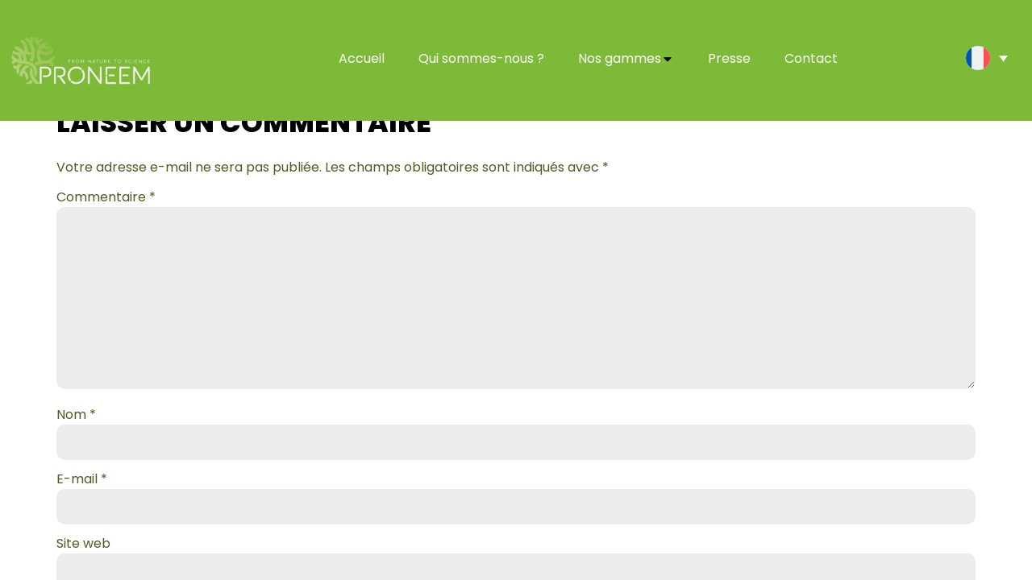

--- FILE ---
content_type: text/html; charset=UTF-8
request_url: https://proneem.yellowpony-makers.fr/presse/proneem-factory-microcapsules-manufacturing-process/
body_size: 34508
content:
<!doctype html>
<html lang="fr-FR">
<head>
	<meta charset="UTF-8">
	<meta name="viewport" content="width=device-width, initial-scale=1">
	<link rel="profile" href="https://gmpg.org/xfn/11">
	<meta name='robots' content='noindex, nofollow' />
<link rel="alternate" hreflang="fr" href="https://proneem.yellowpony-makers.fr/presse/proneem-factory-microcapsules-manufacturing-process/" />
<link rel="alternate" hreflang="en" href="https://proneem.yellowpony-makers.fr/en/news/proneem-factory-microcapsules-manufacturing-process/" />
<link rel="alternate" hreflang="de" href="https://proneem.yellowpony-makers.fr/de/presse/proneem-factory-microcapsules-manufacturing-process/" />
<link rel="alternate" hreflang="x-default" href="https://proneem.yellowpony-makers.fr/presse/proneem-factory-microcapsules-manufacturing-process/" />

	<!-- This site is optimized with the Yoast SEO plugin v21.5 - https://yoast.com/wordpress/plugins/seo/ -->
	<title>PRONEEM factory : Microcapsules manufacturing process - Proneem</title>
	<meta property="og:locale" content="fr_FR" />
	<meta property="og:type" content="article" />
	<meta property="og:title" content="PRONEEM factory : Microcapsules manufacturing process - Proneem" />
	<meta property="og:url" content="https://proneem.yellowpony-makers.fr/presse/proneem-factory-microcapsules-manufacturing-process/" />
	<meta property="og:site_name" content="Proneem" />
	<meta property="article:publisher" content="https://www.facebook.com/proneem/" />
	<meta property="article:modified_time" content="2023-03-09T18:41:23+00:00" />
	<meta property="og:image" content="https://proneem.yellowpony-makers.fr/wp-content/uploads/2023/03/logo.png" />
	<meta property="og:image:width" content="456" />
	<meta property="og:image:height" content="162" />
	<meta property="og:image:type" content="image/png" />
	<meta name="twitter:card" content="summary_large_image" />
	<meta name="twitter:site" content="@Proneem" />
	<script type="application/ld+json" class="yoast-schema-graph">{"@context":"https://schema.org","@graph":[{"@type":"WebPage","@id":"https://proneem.yellowpony-makers.fr/presse/proneem-factory-microcapsules-manufacturing-process/","url":"https://proneem.yellowpony-makers.fr/presse/proneem-factory-microcapsules-manufacturing-process/","name":"PRONEEM factory : Microcapsules manufacturing process - Proneem","isPartOf":{"@id":"https://proneem.yellowpony-makers.fr/#website"},"datePublished":"2023-03-09T18:40:26+00:00","dateModified":"2023-03-09T18:41:23+00:00","breadcrumb":{"@id":"https://proneem.yellowpony-makers.fr/presse/proneem-factory-microcapsules-manufacturing-process/#breadcrumb"},"inLanguage":"fr-FR","potentialAction":[{"@type":"ReadAction","target":["https://proneem.yellowpony-makers.fr/presse/proneem-factory-microcapsules-manufacturing-process/"]}]},{"@type":"BreadcrumbList","@id":"https://proneem.yellowpony-makers.fr/presse/proneem-factory-microcapsules-manufacturing-process/#breadcrumb","itemListElement":[{"@type":"ListItem","position":1,"name":"Accueil","item":"https://proneem.yellowpony-makers.fr/"},{"@type":"ListItem","position":2,"name":"Presses","item":"https://proneem.yellowpony-makers.fr/presse/"},{"@type":"ListItem","position":3,"name":"PRONEEM factory : Microcapsules manufacturing process"}]},{"@type":"WebSite","@id":"https://proneem.yellowpony-makers.fr/#website","url":"https://proneem.yellowpony-makers.fr/","name":"Proneem","description":"","publisher":{"@id":"https://proneem.yellowpony-makers.fr/#organization"},"potentialAction":[{"@type":"SearchAction","target":{"@type":"EntryPoint","urlTemplate":"https://proneem.yellowpony-makers.fr/?s={search_term_string}"},"query-input":"required name=search_term_string"}],"inLanguage":"fr-FR"},{"@type":"Organization","@id":"https://proneem.yellowpony-makers.fr/#organization","name":"Proneem","url":"https://proneem.yellowpony-makers.fr/","logo":{"@type":"ImageObject","inLanguage":"fr-FR","@id":"https://proneem.yellowpony-makers.fr/#/schema/logo/image/","url":"https://proneem.yellowpony-makers.fr/wp-content/uploads/2023/03/logo.png","contentUrl":"https://proneem.yellowpony-makers.fr/wp-content/uploads/2023/03/logo.png","width":456,"height":162,"caption":"Proneem"},"image":{"@id":"https://proneem.yellowpony-makers.fr/#/schema/logo/image/"},"sameAs":["https://www.facebook.com/proneem/","https://twitter.com/Proneem","https://www.instagram.com/proneem_company/","https://www.linkedin.com/company/proneem/"]}]}</script>
	<!-- / Yoast SEO plugin. -->


<link rel='dns-prefetch' href='//cdn.jsdelivr.net' />
<link rel="alternate" type="application/rss+xml" title="Proneem &raquo; Flux" href="https://proneem.yellowpony-makers.fr/feed/" />
<link rel="alternate" type="application/rss+xml" title="Proneem &raquo; Flux des commentaires" href="https://proneem.yellowpony-makers.fr/comments/feed/" />
<link rel="alternate" type="application/rss+xml" title="Proneem &raquo; PRONEEM factory : Microcapsules manufacturing process Flux des commentaires" href="https://proneem.yellowpony-makers.fr/presse/proneem-factory-microcapsules-manufacturing-process/feed/" />
<link rel="alternate" title="oEmbed (JSON)" type="application/json+oembed" href="https://proneem.yellowpony-makers.fr/wp-json/oembed/1.0/embed?url=https%3A%2F%2Fproneem.yellowpony-makers.fr%2Fpresse%2Fproneem-factory-microcapsules-manufacturing-process%2F" />
<link rel="alternate" title="oEmbed (XML)" type="text/xml+oembed" href="https://proneem.yellowpony-makers.fr/wp-json/oembed/1.0/embed?url=https%3A%2F%2Fproneem.yellowpony-makers.fr%2Fpresse%2Fproneem-factory-microcapsules-manufacturing-process%2F&#038;format=xml" />
<style id='wp-img-auto-sizes-contain-inline-css'>
img:is([sizes=auto i],[sizes^="auto," i]){contain-intrinsic-size:3000px 1500px}
/*# sourceURL=wp-img-auto-sizes-contain-inline-css */
</style>
<style id='wp-emoji-styles-inline-css'>

	img.wp-smiley, img.emoji {
		display: inline !important;
		border: none !important;
		box-shadow: none !important;
		height: 1em !important;
		width: 1em !important;
		margin: 0 0.07em !important;
		vertical-align: -0.1em !important;
		background: none !important;
		padding: 0 !important;
	}
/*# sourceURL=wp-emoji-styles-inline-css */
</style>
<link rel='stylesheet' id='wp-block-library-css' href='https://proneem.yellowpony-makers.fr/wp-includes/css/dist/block-library/style.min.css?ver=6.9' media='all' />
<style id='global-styles-inline-css'>
:root{--wp--preset--aspect-ratio--square: 1;--wp--preset--aspect-ratio--4-3: 4/3;--wp--preset--aspect-ratio--3-4: 3/4;--wp--preset--aspect-ratio--3-2: 3/2;--wp--preset--aspect-ratio--2-3: 2/3;--wp--preset--aspect-ratio--16-9: 16/9;--wp--preset--aspect-ratio--9-16: 9/16;--wp--preset--color--black: #000000;--wp--preset--color--cyan-bluish-gray: #abb8c3;--wp--preset--color--white: #ffffff;--wp--preset--color--pale-pink: #f78da7;--wp--preset--color--vivid-red: #cf2e2e;--wp--preset--color--luminous-vivid-orange: #ff6900;--wp--preset--color--luminous-vivid-amber: #fcb900;--wp--preset--color--light-green-cyan: #7bdcb5;--wp--preset--color--vivid-green-cyan: #00d084;--wp--preset--color--pale-cyan-blue: #8ed1fc;--wp--preset--color--vivid-cyan-blue: #0693e3;--wp--preset--color--vivid-purple: #9b51e0;--wp--preset--gradient--vivid-cyan-blue-to-vivid-purple: linear-gradient(135deg,rgb(6,147,227) 0%,rgb(155,81,224) 100%);--wp--preset--gradient--light-green-cyan-to-vivid-green-cyan: linear-gradient(135deg,rgb(122,220,180) 0%,rgb(0,208,130) 100%);--wp--preset--gradient--luminous-vivid-amber-to-luminous-vivid-orange: linear-gradient(135deg,rgb(252,185,0) 0%,rgb(255,105,0) 100%);--wp--preset--gradient--luminous-vivid-orange-to-vivid-red: linear-gradient(135deg,rgb(255,105,0) 0%,rgb(207,46,46) 100%);--wp--preset--gradient--very-light-gray-to-cyan-bluish-gray: linear-gradient(135deg,rgb(238,238,238) 0%,rgb(169,184,195) 100%);--wp--preset--gradient--cool-to-warm-spectrum: linear-gradient(135deg,rgb(74,234,220) 0%,rgb(151,120,209) 20%,rgb(207,42,186) 40%,rgb(238,44,130) 60%,rgb(251,105,98) 80%,rgb(254,248,76) 100%);--wp--preset--gradient--blush-light-purple: linear-gradient(135deg,rgb(255,206,236) 0%,rgb(152,150,240) 100%);--wp--preset--gradient--blush-bordeaux: linear-gradient(135deg,rgb(254,205,165) 0%,rgb(254,45,45) 50%,rgb(107,0,62) 100%);--wp--preset--gradient--luminous-dusk: linear-gradient(135deg,rgb(255,203,112) 0%,rgb(199,81,192) 50%,rgb(65,88,208) 100%);--wp--preset--gradient--pale-ocean: linear-gradient(135deg,rgb(255,245,203) 0%,rgb(182,227,212) 50%,rgb(51,167,181) 100%);--wp--preset--gradient--electric-grass: linear-gradient(135deg,rgb(202,248,128) 0%,rgb(113,206,126) 100%);--wp--preset--gradient--midnight: linear-gradient(135deg,rgb(2,3,129) 0%,rgb(40,116,252) 100%);--wp--preset--font-size--small: 13px;--wp--preset--font-size--medium: 20px;--wp--preset--font-size--large: 36px;--wp--preset--font-size--x-large: 42px;--wp--preset--spacing--20: 0.44rem;--wp--preset--spacing--30: 0.67rem;--wp--preset--spacing--40: 1rem;--wp--preset--spacing--50: 1.5rem;--wp--preset--spacing--60: 2.25rem;--wp--preset--spacing--70: 3.38rem;--wp--preset--spacing--80: 5.06rem;--wp--preset--shadow--natural: 6px 6px 9px rgba(0, 0, 0, 0.2);--wp--preset--shadow--deep: 12px 12px 50px rgba(0, 0, 0, 0.4);--wp--preset--shadow--sharp: 6px 6px 0px rgba(0, 0, 0, 0.2);--wp--preset--shadow--outlined: 6px 6px 0px -3px rgb(255, 255, 255), 6px 6px rgb(0, 0, 0);--wp--preset--shadow--crisp: 6px 6px 0px rgb(0, 0, 0);}:where(.is-layout-flex){gap: 0.5em;}:where(.is-layout-grid){gap: 0.5em;}body .is-layout-flex{display: flex;}.is-layout-flex{flex-wrap: wrap;align-items: center;}.is-layout-flex > :is(*, div){margin: 0;}body .is-layout-grid{display: grid;}.is-layout-grid > :is(*, div){margin: 0;}:where(.wp-block-columns.is-layout-flex){gap: 2em;}:where(.wp-block-columns.is-layout-grid){gap: 2em;}:where(.wp-block-post-template.is-layout-flex){gap: 1.25em;}:where(.wp-block-post-template.is-layout-grid){gap: 1.25em;}.has-black-color{color: var(--wp--preset--color--black) !important;}.has-cyan-bluish-gray-color{color: var(--wp--preset--color--cyan-bluish-gray) !important;}.has-white-color{color: var(--wp--preset--color--white) !important;}.has-pale-pink-color{color: var(--wp--preset--color--pale-pink) !important;}.has-vivid-red-color{color: var(--wp--preset--color--vivid-red) !important;}.has-luminous-vivid-orange-color{color: var(--wp--preset--color--luminous-vivid-orange) !important;}.has-luminous-vivid-amber-color{color: var(--wp--preset--color--luminous-vivid-amber) !important;}.has-light-green-cyan-color{color: var(--wp--preset--color--light-green-cyan) !important;}.has-vivid-green-cyan-color{color: var(--wp--preset--color--vivid-green-cyan) !important;}.has-pale-cyan-blue-color{color: var(--wp--preset--color--pale-cyan-blue) !important;}.has-vivid-cyan-blue-color{color: var(--wp--preset--color--vivid-cyan-blue) !important;}.has-vivid-purple-color{color: var(--wp--preset--color--vivid-purple) !important;}.has-black-background-color{background-color: var(--wp--preset--color--black) !important;}.has-cyan-bluish-gray-background-color{background-color: var(--wp--preset--color--cyan-bluish-gray) !important;}.has-white-background-color{background-color: var(--wp--preset--color--white) !important;}.has-pale-pink-background-color{background-color: var(--wp--preset--color--pale-pink) !important;}.has-vivid-red-background-color{background-color: var(--wp--preset--color--vivid-red) !important;}.has-luminous-vivid-orange-background-color{background-color: var(--wp--preset--color--luminous-vivid-orange) !important;}.has-luminous-vivid-amber-background-color{background-color: var(--wp--preset--color--luminous-vivid-amber) !important;}.has-light-green-cyan-background-color{background-color: var(--wp--preset--color--light-green-cyan) !important;}.has-vivid-green-cyan-background-color{background-color: var(--wp--preset--color--vivid-green-cyan) !important;}.has-pale-cyan-blue-background-color{background-color: var(--wp--preset--color--pale-cyan-blue) !important;}.has-vivid-cyan-blue-background-color{background-color: var(--wp--preset--color--vivid-cyan-blue) !important;}.has-vivid-purple-background-color{background-color: var(--wp--preset--color--vivid-purple) !important;}.has-black-border-color{border-color: var(--wp--preset--color--black) !important;}.has-cyan-bluish-gray-border-color{border-color: var(--wp--preset--color--cyan-bluish-gray) !important;}.has-white-border-color{border-color: var(--wp--preset--color--white) !important;}.has-pale-pink-border-color{border-color: var(--wp--preset--color--pale-pink) !important;}.has-vivid-red-border-color{border-color: var(--wp--preset--color--vivid-red) !important;}.has-luminous-vivid-orange-border-color{border-color: var(--wp--preset--color--luminous-vivid-orange) !important;}.has-luminous-vivid-amber-border-color{border-color: var(--wp--preset--color--luminous-vivid-amber) !important;}.has-light-green-cyan-border-color{border-color: var(--wp--preset--color--light-green-cyan) !important;}.has-vivid-green-cyan-border-color{border-color: var(--wp--preset--color--vivid-green-cyan) !important;}.has-pale-cyan-blue-border-color{border-color: var(--wp--preset--color--pale-cyan-blue) !important;}.has-vivid-cyan-blue-border-color{border-color: var(--wp--preset--color--vivid-cyan-blue) !important;}.has-vivid-purple-border-color{border-color: var(--wp--preset--color--vivid-purple) !important;}.has-vivid-cyan-blue-to-vivid-purple-gradient-background{background: var(--wp--preset--gradient--vivid-cyan-blue-to-vivid-purple) !important;}.has-light-green-cyan-to-vivid-green-cyan-gradient-background{background: var(--wp--preset--gradient--light-green-cyan-to-vivid-green-cyan) !important;}.has-luminous-vivid-amber-to-luminous-vivid-orange-gradient-background{background: var(--wp--preset--gradient--luminous-vivid-amber-to-luminous-vivid-orange) !important;}.has-luminous-vivid-orange-to-vivid-red-gradient-background{background: var(--wp--preset--gradient--luminous-vivid-orange-to-vivid-red) !important;}.has-very-light-gray-to-cyan-bluish-gray-gradient-background{background: var(--wp--preset--gradient--very-light-gray-to-cyan-bluish-gray) !important;}.has-cool-to-warm-spectrum-gradient-background{background: var(--wp--preset--gradient--cool-to-warm-spectrum) !important;}.has-blush-light-purple-gradient-background{background: var(--wp--preset--gradient--blush-light-purple) !important;}.has-blush-bordeaux-gradient-background{background: var(--wp--preset--gradient--blush-bordeaux) !important;}.has-luminous-dusk-gradient-background{background: var(--wp--preset--gradient--luminous-dusk) !important;}.has-pale-ocean-gradient-background{background: var(--wp--preset--gradient--pale-ocean) !important;}.has-electric-grass-gradient-background{background: var(--wp--preset--gradient--electric-grass) !important;}.has-midnight-gradient-background{background: var(--wp--preset--gradient--midnight) !important;}.has-small-font-size{font-size: var(--wp--preset--font-size--small) !important;}.has-medium-font-size{font-size: var(--wp--preset--font-size--medium) !important;}.has-large-font-size{font-size: var(--wp--preset--font-size--large) !important;}.has-x-large-font-size{font-size: var(--wp--preset--font-size--x-large) !important;}
/*# sourceURL=global-styles-inline-css */
</style>

<style id='classic-theme-styles-inline-css'>
/*! This file is auto-generated */
.wp-block-button__link{color:#fff;background-color:#32373c;border-radius:9999px;box-shadow:none;text-decoration:none;padding:calc(.667em + 2px) calc(1.333em + 2px);font-size:1.125em}.wp-block-file__button{background:#32373c;color:#fff;text-decoration:none}
/*# sourceURL=/wp-includes/css/classic-themes.min.css */
</style>
<link rel='stylesheet' id='wpml-blocks-css' href='https://proneem.yellowpony-makers.fr/wp-content/plugins/sitepress-multilingual-cms/dist/css/blocks/styles.css?ver=4.6.7' media='all' />
<link rel='stylesheet' id='wpml-legacy-dropdown-0-css' href='https://proneem.yellowpony-makers.fr/wp-content/plugins/sitepress-multilingual-cms/templates/language-switchers/legacy-dropdown/style.min.css?ver=1' media='all' />
<link rel='stylesheet' id='hello-elementor-css' href='https://proneem.yellowpony-makers.fr/wp-content/themes/hello-elementor/style.min.css?ver=2.9.0' media='all' />
<link rel='stylesheet' id='hello-elementor-theme-style-css' href='https://proneem.yellowpony-makers.fr/wp-content/themes/hello-elementor/theme.min.css?ver=2.9.0' media='all' />
<link rel='stylesheet' id='elementor-lazyload-css' href='https://proneem.yellowpony-makers.fr/wp-content/plugins/elementor/assets/css/modules/lazyload/frontend.min.css?ver=3.17.3' media='all' />
<link rel='stylesheet' id='elementor-frontend-css' href='https://proneem.yellowpony-makers.fr/wp-content/uploads/elementor/css/custom-frontend-lite.min.css?ver=1699537961' media='all' />
<link rel='stylesheet' id='swiper-css' href='https://proneem.yellowpony-makers.fr/wp-content/plugins/elementor/assets/lib/swiper/v8/css/swiper.min.css?ver=8.4.5' media='all' />
<link rel='stylesheet' id='elementor-post-5-css' href='https://proneem.yellowpony-makers.fr/wp-content/uploads/elementor/css/post-5.css?ver=1699537961' media='all' />
<link rel='stylesheet' id='elementor-pro-css' href='https://proneem.yellowpony-makers.fr/wp-content/uploads/elementor/css/custom-pro-frontend-lite.min.css?ver=1699537961' media='all' />
<link rel='stylesheet' id='elementor-post-13-css' href='https://proneem.yellowpony-makers.fr/wp-content/uploads/elementor/css/post-13.css?ver=1699538715' media='all' />
<link rel='stylesheet' id='elementor-post-91-css' href='https://proneem.yellowpony-makers.fr/wp-content/uploads/elementor/css/post-91.css?ver=1699537962' media='all' />
<link rel='stylesheet' id='hello-elementor-child-style-css' href='https://proneem.yellowpony-makers.fr/wp-content/themes/hello-elementor-child/style.css?ver=231221-100701' media='all' />
<link rel='stylesheet' id='swiper-9-css' href='https://cdn.jsdelivr.net/npm/swiper@9/swiper-bundle.min.css?ver=9.0' media='all' />
<link rel='stylesheet' id='google-fonts-1-css' href='https://fonts.googleapis.com/css?family=Poppins%3A100%2C100italic%2C200%2C200italic%2C300%2C300italic%2C400%2C400italic%2C500%2C500italic%2C600%2C600italic%2C700%2C700italic%2C800%2C800italic%2C900%2C900italic&#038;display=swap&#038;ver=6.9' media='all' />
<link rel="preconnect" href="https://fonts.gstatic.com/" crossorigin><script id="wpml-cookie-js-extra">
var wpml_cookies = {"wp-wpml_current_language":{"value":"fr","expires":1,"path":"/"}};
var wpml_cookies = {"wp-wpml_current_language":{"value":"fr","expires":1,"path":"/"}};
//# sourceURL=wpml-cookie-js-extra
</script>
<script src="https://proneem.yellowpony-makers.fr/wp-content/plugins/sitepress-multilingual-cms/res/js/cookies/language-cookie.js?ver=4.6.7" id="wpml-cookie-js"></script>
<script src="https://proneem.yellowpony-makers.fr/wp-includes/js/jquery/jquery.min.js?ver=3.7.1" id="jquery-core-js"></script>
<script src="https://proneem.yellowpony-makers.fr/wp-includes/js/jquery/jquery-migrate.min.js?ver=3.4.1" id="jquery-migrate-js"></script>
<script src="https://proneem.yellowpony-makers.fr/wp-content/plugins/sitepress-multilingual-cms/templates/language-switchers/legacy-dropdown/script.min.js?ver=1" id="wpml-legacy-dropdown-0-js"></script>
<script src="https://proneem.yellowpony-makers.fr/wp-content/plugins/elementor-pro/assets/js/page-transitions.min.js?ver=3.17.1" id="page-transitions-js"></script>
<link rel="https://api.w.org/" href="https://proneem.yellowpony-makers.fr/wp-json/" /><link rel="EditURI" type="application/rsd+xml" title="RSD" href="https://proneem.yellowpony-makers.fr/xmlrpc.php?rsd" />
<meta name="generator" content="WordPress 6.9" />
<link rel='shortlink' href='https://proneem.yellowpony-makers.fr/?p=1022' />
<meta name="generator" content="WPML ver:4.6.7 stt:1,4,3;" />
<meta name="generator" content="Elementor 3.17.3; features: e_dom_optimization, e_optimized_assets_loading, e_optimized_css_loading, e_font_icon_svg, additional_custom_breakpoints; settings: css_print_method-external, google_font-enabled, font_display-swap">
<link rel="icon" href="https://proneem.yellowpony-makers.fr/wp-content/uploads/2023/03/favicon-150x150.png" sizes="32x32" />
<link rel="icon" href="https://proneem.yellowpony-makers.fr/wp-content/uploads/2023/03/favicon.png" sizes="192x192" />
<link rel="apple-touch-icon" href="https://proneem.yellowpony-makers.fr/wp-content/uploads/2023/03/favicon.png" />
<meta name="msapplication-TileImage" content="https://proneem.yellowpony-makers.fr/wp-content/uploads/2023/03/favicon.png" />
<link rel='stylesheet' id='e-animations-css' href='https://proneem.yellowpony-makers.fr/wp-content/plugins/elementor/assets/lib/animations/animations.min.css?ver=3.17.3' media='all' />
</head>
<body class="wp-singular proneem_presse-template-default single single-proneem_presse postid-1022 wp-custom-logo wp-theme-hello-elementor wp-child-theme-hello-elementor-child e-lazyload elementor-default elementor-kit-5">

		<e-page-transition preloader-type="animation" preloader-animation-type="opposing-nested-rings" class="e-page-transition--entering" exclude="^https\:\/\/proneem\.yellowpony\-makers\.fr\/wp\-admin\/">
					</e-page-transition>
		
<a class="skip-link screen-reader-text" href="#content">Aller au contenu</a>

		<div data-elementor-type="header" data-elementor-id="13" class="elementor elementor-13 elementor-location-header" data-elementor-post-type="elementor_library">
						<header class="elementor-element elementor-element-6efa3af proneem-header e-flex e-con-boxed e-con e-parent" data-id="6efa3af" data-element_type="container" data-settings="{&quot;background_background&quot;:&quot;classic&quot;,&quot;content_width&quot;:&quot;boxed&quot;}" data-core-v316-plus="true">
					<div class="e-con-inner">
				<div class="elementor-element elementor-element-40216e6 elementor-widget elementor-widget-theme-site-logo elementor-widget-image" data-id="40216e6" data-element_type="widget" data-widget_type="theme-site-logo.default">
				<div class="elementor-widget-container">
			<style>/*! elementor - v3.17.0 - 08-11-2023 */
.elementor-widget-image{text-align:center}.elementor-widget-image a{display:inline-block}.elementor-widget-image a img[src$=".svg"]{width:48px}.elementor-widget-image img{vertical-align:middle;display:inline-block}</style>								<a href="https://proneem.yellowpony-makers.fr">
			<img width="456" height="162" src="https://proneem.yellowpony-makers.fr/wp-content/uploads/2023/03/logo.png" class="attachment-full size-full wp-image-78" alt="" srcset="https://proneem.yellowpony-makers.fr/wp-content/uploads/2023/03/logo.png 456w, https://proneem.yellowpony-makers.fr/wp-content/uploads/2023/03/logo-300x107.png 300w" sizes="(max-width: 456px) 100vw, 456px" />				</a>
											</div>
				</div>
		<div class="elementor-element elementor-element-a4cedb8 e-con-full e-flex e-con e-child" data-id="a4cedb8" data-element_type="container" data-settings="{&quot;content_width&quot;:&quot;full&quot;}">
				<div class="elementor-element elementor-element-d329703 e-full_width e-n-menu-layout-horizontal e-n-menu-tablet elementor-widget elementor-widget-n-menu" data-id="d329703" data-element_type="widget" data-settings="{&quot;menu_items&quot;:[{&quot;_id&quot;:&quot;ecbca51&quot;,&quot;item_title&quot;:&quot;Accueil&quot;,&quot;item_link&quot;:{&quot;url&quot;:&quot;https:\/\/proneem.yellowpony-makers.fr\/&quot;,&quot;is_external&quot;:&quot;&quot;,&quot;nofollow&quot;:&quot;&quot;,&quot;custom_attributes&quot;:&quot;&quot;},&quot;item_dropdown_content&quot;:&quot;no&quot;,&quot;item_icon&quot;:{&quot;value&quot;:&quot;&quot;,&quot;library&quot;:&quot;&quot;},&quot;item_icon_active&quot;:null,&quot;element_id&quot;:&quot;&quot;},{&quot;item_title&quot;:&quot;Qui sommes-nous ?&quot;,&quot;_id&quot;:&quot;7725275&quot;,&quot;item_link&quot;:{&quot;url&quot;:&quot;https:\/\/proneem.yellowpony-makers.fr\/qui-sommes-nous\/&quot;,&quot;is_external&quot;:&quot;&quot;,&quot;nofollow&quot;:&quot;&quot;,&quot;custom_attributes&quot;:&quot;&quot;},&quot;item_dropdown_content&quot;:&quot;no&quot;,&quot;item_icon&quot;:{&quot;value&quot;:&quot;&quot;,&quot;library&quot;:&quot;&quot;},&quot;item_icon_active&quot;:null,&quot;element_id&quot;:&quot;&quot;},{&quot;item_title&quot;:&quot;Nos gammes&quot;,&quot;_id&quot;:&quot;5a84b29&quot;,&quot;item_dropdown_content&quot;:&quot;yes&quot;,&quot;item_link&quot;:{&quot;url&quot;:&quot;https:\/\/proneem.yellowpony-makers.fr\/nos-gammes\/&quot;,&quot;is_external&quot;:&quot;&quot;,&quot;nofollow&quot;:&quot;&quot;,&quot;custom_attributes&quot;:&quot;&quot;},&quot;item_icon&quot;:{&quot;value&quot;:&quot;&quot;,&quot;library&quot;:&quot;&quot;},&quot;item_icon_active&quot;:null,&quot;element_id&quot;:&quot;&quot;},{&quot;item_title&quot;:&quot;Presse&quot;,&quot;_id&quot;:&quot;268fca1&quot;,&quot;item_link&quot;:{&quot;url&quot;:&quot;https:\/\/proneem.yellowpony-makers.fr\/presse\/&quot;,&quot;is_external&quot;:&quot;&quot;,&quot;nofollow&quot;:&quot;&quot;,&quot;custom_attributes&quot;:&quot;&quot;},&quot;item_dropdown_content&quot;:&quot;no&quot;,&quot;item_icon&quot;:{&quot;value&quot;:&quot;&quot;,&quot;library&quot;:&quot;&quot;},&quot;item_icon_active&quot;:null,&quot;element_id&quot;:&quot;&quot;},{&quot;item_title&quot;:&quot;Contact&quot;,&quot;item_link&quot;:{&quot;url&quot;:&quot;https:\/\/proneem.yellowpony-makers.fr\/contact\/&quot;,&quot;is_external&quot;:&quot;&quot;,&quot;nofollow&quot;:&quot;&quot;,&quot;custom_attributes&quot;:&quot;&quot;},&quot;_id&quot;:&quot;7c7e69f&quot;,&quot;item_dropdown_content&quot;:&quot;no&quot;,&quot;item_icon&quot;:{&quot;value&quot;:&quot;&quot;,&quot;library&quot;:&quot;&quot;},&quot;item_icon_active&quot;:null,&quot;element_id&quot;:&quot;&quot;}],&quot;item_position_horizontal&quot;:&quot;center&quot;,&quot;item_position_horizontal_tablet&quot;:&quot;center&quot;,&quot;open_animation&quot;:&quot;fadeIn&quot;,&quot;menu_item_title_distance_from_content&quot;:{&quot;unit&quot;:&quot;px&quot;,&quot;size&quot;:15,&quot;sizes&quot;:[]},&quot;menu_item_title_distance_from_content_tablet&quot;:{&quot;unit&quot;:&quot;px&quot;,&quot;size&quot;:0,&quot;sizes&quot;:[]},&quot;menu_item_title_distance_from_content_mobile&quot;:{&quot;unit&quot;:&quot;px&quot;,&quot;size&quot;:0,&quot;sizes&quot;:[]},&quot;menu_item_title_distance_from_content_laptop&quot;:{&quot;unit&quot;:&quot;px&quot;,&quot;size&quot;:10,&quot;sizes&quot;:[]},&quot;content_width&quot;:&quot;full_width&quot;,&quot;item_layout&quot;:&quot;horizontal&quot;,&quot;open_on&quot;:&quot;hover&quot;,&quot;horizontal_scroll&quot;:&quot;disable&quot;,&quot;breakpoint_selector&quot;:&quot;tablet&quot;,&quot;menu_item_title_distance_from_content_widescreen&quot;:{&quot;unit&quot;:&quot;px&quot;,&quot;size&quot;:&quot;&quot;,&quot;sizes&quot;:[]}}" data-widget_type="mega-menu.default">
				<div class="elementor-widget-container">
			<link rel="stylesheet" href="https://proneem.yellowpony-makers.fr/wp-content/uploads/elementor/css/custom-pro-widget-mega-menu.min.css?ver=1699537962">		<nav class="e-n-menu" data-widget-number="221" aria-label="Menu | Open (Enter or Space) | Return (Escape) | Other Menu Items (Arrow, Home &amp; End Keys)">
					<button class="e-n-menu-toggle" id="menu-toggle-221" aria-haspopup="true" aria-expanded="false" aria-controls="menubar-221" aria-label="Menu Toggle | Open (Enter or Space) | Return (Escape)">
						<span class="e-n-menu-toggle-icon e-open">
				<svg class="e-font-icon-svg e-eicon-menu-bar" viewBox="0 0 1000 1000" xmlns="http://www.w3.org/2000/svg"><path d="M104 333H896C929 333 958 304 958 271S929 208 896 208H104C71 208 42 237 42 271S71 333 104 333ZM104 583H896C929 583 958 554 958 521S929 458 896 458H104C71 458 42 487 42 521S71 583 104 583ZM104 833H896C929 833 958 804 958 771S929 708 896 708H104C71 708 42 737 42 771S71 833 104 833Z"></path></svg>			</span>
						<span class="e-n-menu-toggle-icon e-close">
				<svg class="e-font-icon-svg e-eicon-close" viewBox="0 0 1000 1000" xmlns="http://www.w3.org/2000/svg"><path d="M742 167L500 408 258 167C246 154 233 150 217 150 196 150 179 158 167 167 154 179 150 196 150 212 150 229 154 242 171 254L408 500 167 742C138 771 138 800 167 829 196 858 225 858 254 829L496 587 738 829C750 842 767 846 783 846 800 846 817 842 829 829 842 817 846 804 846 783 846 767 842 750 829 737L588 500 833 258C863 229 863 200 833 171 804 137 775 137 742 167Z"></path></svg>			</span>
		</button>
					<div class="e-n-menu-wrapper" id="menubar-221" aria-labelledby="menu-toggle-221">
				<ul class="e-n-menu-heading" role="menubar">
								<li id="e-n-menu-title-2211" class="e-n-menu-title" role="presentation" style="--n-menu-title-order: 1;" >
				<div class="e-n-menu-title-container">
										<a class="e-n-menu-title-text e-link e-focus" tabindex="0" role="menuitem" href="https://proneem.yellowpony-makers.fr/">						Accueil					</a>									</div>
			</li>
					<li id="e-n-menu-title-2212" class="e-n-menu-title" role="presentation" style="--n-menu-title-order: 2;" >
				<div class="e-n-menu-title-container">
										<a class="e-n-menu-title-text e-link e-focus" tabindex="-1" role="menuitem" href="https://proneem.yellowpony-makers.fr/qui-sommes-nous/">						Qui sommes-nous ?					</a>									</div>
			</li>
					<li id="e-n-menu-title-2213" class="e-n-menu-title" role="presentation" style="--n-menu-title-order: 3;" >
				<div class="e-n-menu-title-container">
										<a class="e-n-menu-title-text e-link e-focus" tabindex="-1" role="menuitem" href="https://proneem.yellowpony-makers.fr/nos-gammes/">						Nos gammes					</a>											<button id="e-n-menu-dropdown-icon-2213" class="e-n-menu-dropdown-icon e-focus" role="button" data-tab-index="3" tabindex="-1" aria-haspopup="true" aria-expanded="false" aria-controls="e-n-menu-content-2213" aria-label="Expand: Nos gammes" >
							<span class="e-n-menu-dropdown-icon-opened" ><svg aria-hidden="true" class="e-font-icon-svg e-fas-caret-up" viewBox="0 0 320 512" xmlns="http://www.w3.org/2000/svg"><path d="M288.662 352H31.338c-17.818 0-26.741-21.543-14.142-34.142l128.662-128.662c7.81-7.81 20.474-7.81 28.284 0l128.662 128.662c12.6 12.599 3.676 34.142-14.142 34.142z"></path></svg></span>
							<span class="e-n-menu-dropdown-icon-closed"><svg aria-hidden="true" class="e-font-icon-svg e-fas-caret-down" viewBox="0 0 320 512" xmlns="http://www.w3.org/2000/svg"><path d="M31.3 192h257.3c17.8 0 26.7 21.5 14.1 34.1L174.1 354.8c-7.8 7.8-20.5 7.8-28.3 0L17.2 226.1C4.6 213.5 13.5 192 31.3 192z"></path></svg></span>
						</button>
									</div>
			</li>
					<li id="e-n-menu-title-2214" class="e-n-menu-title" role="presentation" style="--n-menu-title-order: 4;" >
				<div class="e-n-menu-title-container">
										<a class="e-n-menu-title-text e-link e-focus" tabindex="-1" role="menuitem" href="https://proneem.yellowpony-makers.fr/presse/">						Presse					</a>									</div>
			</li>
					<li id="e-n-menu-title-2215" class="e-n-menu-title" role="presentation" style="--n-menu-title-order: 5;" >
				<div class="e-n-menu-title-container">
										<a class="e-n-menu-title-text e-link e-focus" tabindex="-1" role="menuitem" href="https://proneem.yellowpony-makers.fr/contact/">						Contact					</a>									</div>
			</li>
						</ul>
				<div class="e-n-menu-content">
					<div id="e-n-menu-content-2213" role="menu" data-tab-index="3" aria-labelledby="e-n-menu-dropdown-icon-2213" style="--n-menu-title-order: 3;" class="elementor-element elementor-element-c6038a0 e-flex e-con-boxed e-con e-child" data-id="c6038a0" data-element_type="container" data-settings="{&quot;content_width&quot;:&quot;boxed&quot;}">
					<div class="e-con-inner">
		<div class="elementor-element elementor-element-de880bb e-con-full e-flex e-con e-child" data-id="de880bb" data-element_type="container" data-settings="{&quot;content_width&quot;:&quot;full&quot;}">
				<div class="elementor-element elementor-element-92c56dc elementor-widget elementor-widget-heading" data-id="92c56dc" data-element_type="widget" data-widget_type="heading.default">
				<div class="elementor-widget-container">
			<style>/*! elementor - v3.17.0 - 08-11-2023 */
.elementor-heading-title{padding:0;margin:0;line-height:1}.elementor-widget-heading .elementor-heading-title[class*=elementor-size-]>a{color:inherit;font-size:inherit;line-height:inherit}.elementor-widget-heading .elementor-heading-title.elementor-size-small{font-size:15px}.elementor-widget-heading .elementor-heading-title.elementor-size-medium{font-size:19px}.elementor-widget-heading .elementor-heading-title.elementor-size-large{font-size:29px}.elementor-widget-heading .elementor-heading-title.elementor-size-xl{font-size:39px}.elementor-widget-heading .elementor-heading-title.elementor-size-xxl{font-size:59px}</style><h5 class="elementor-heading-title elementor-size-default"><a href="https://proneem.yellowpony-makers.fr/categories_produit/biocide/">Biocides</a></h5>		</div>
				</div>
				<div class="elementor-element elementor-element-3614dd9 elementor-widget elementor-widget-shortcode" data-id="3614dd9" data-element_type="widget" data-widget_type="shortcode.default">
				<div class="elementor-widget-container">
					<div class="elementor-shortcode">		<div class="proneem-products-category-description">
			Pour détruire, repousser ou rendre  inoffensif les organismes nuisibles :
bactéries, champignons, virus		</div>
</div>
				</div>
				</div>
				<div class="elementor-element elementor-element-ca01544 elementor-grid-1 elementor-posts--thumbnail-none elementor-grid-tablet-1 elementor-grid-mobile-1 elementor-widget elementor-widget-posts" data-id="ca01544" data-element_type="widget" data-settings="{&quot;classic_columns&quot;:&quot;1&quot;,&quot;classic_row_gap&quot;:{&quot;unit&quot;:&quot;px&quot;,&quot;size&quot;:10,&quot;sizes&quot;:[]},&quot;classic_columns_tablet&quot;:&quot;1&quot;,&quot;classic_columns_mobile&quot;:&quot;1&quot;,&quot;classic_row_gap_widescreen&quot;:{&quot;unit&quot;:&quot;px&quot;,&quot;size&quot;:&quot;&quot;,&quot;sizes&quot;:[]},&quot;classic_row_gap_laptop&quot;:{&quot;unit&quot;:&quot;px&quot;,&quot;size&quot;:&quot;&quot;,&quot;sizes&quot;:[]},&quot;classic_row_gap_tablet&quot;:{&quot;unit&quot;:&quot;px&quot;,&quot;size&quot;:&quot;&quot;,&quot;sizes&quot;:[]},&quot;classic_row_gap_mobile&quot;:{&quot;unit&quot;:&quot;px&quot;,&quot;size&quot;:&quot;&quot;,&quot;sizes&quot;:[]}}" data-widget_type="posts.classic">
				<div class="elementor-widget-container">
			<link rel="stylesheet" href="https://proneem.yellowpony-makers.fr/wp-content/plugins/elementor-pro/assets/css/widget-posts.min.css">		<div class="elementor-posts-container elementor-posts elementor-posts--skin-classic elementor-grid">
				<article class="elementor-post elementor-grid-item post-2097 proneem_produits type-proneem_produits status-publish has-post-thumbnail hentry proneem_produits_category-biocide">
				<div class="elementor-post__text">
				<div class="elementor-post__title">
			<a href="https://proneem.yellowpony-makers.fr/produits/acti-giene/" >
				Acti Giene			</a>
		</div>
				<div class="elementor-post__excerpt">
					</div>
				</div>
				</article>
				<article class="elementor-post elementor-grid-item post-2054 proneem_produits type-proneem_produits status-publish has-post-thumbnail hentry proneem_produits_category-biocide">
				<div class="elementor-post__text">
				<div class="elementor-post__title">
			<a href="https://proneem.yellowpony-makers.fr/produits/block-bedbugs/" >
				Block bedbugs			</a>
		</div>
				<div class="elementor-post__excerpt">
					</div>
				</div>
				</article>
				<article class="elementor-post elementor-grid-item post-2351 proneem_produits type-proneem_produits status-publish has-post-thumbnail hentry proneem_produits_category-biocide">
				<div class="elementor-post__text">
				<div class="elementor-post__title">
			<a href="https://proneem.yellowpony-makers.fr/produits/eco-duvet/" >
				Eco Duvet​			</a>
		</div>
				<div class="elementor-post__excerpt">
					</div>
				</div>
				</article>
				<article class="elementor-post elementor-grid-item post-1936 proneem_produits type-proneem_produits status-publish has-post-thumbnail hentry proneem_produits_category-biocide">
				<div class="elementor-post__text">
				<div class="elementor-post__title">
			<a href="https://proneem.yellowpony-makers.fr/produits/essential/" >
				Essential			</a>
		</div>
				<div class="elementor-post__excerpt">
					</div>
				</div>
				</article>
				<article class="elementor-post elementor-grid-item post-492 proneem_produits type-proneem_produits status-publish has-post-thumbnail hentry proneem_produits_category-biocide">
				<div class="elementor-post__text">
				<div class="elementor-post__title">
			<a href="https://proneem.yellowpony-makers.fr/produits/proneem/" >
				Proneem			</a>
		</div>
				<div class="elementor-post__excerpt">
					</div>
				</div>
				</article>
				<article class="elementor-post elementor-grid-item post-2007 proneem_produits type-proneem_produits status-publish has-post-thumbnail hentry proneem_produits_category-biocide">
				<div class="elementor-post__text">
				<div class="elementor-post__title">
			<a href="https://proneem.yellowpony-makers.fr/produits/protector35/" >
				Protector35			</a>
		</div>
				<div class="elementor-post__excerpt">
					</div>
				</div>
				</article>
				<article class="elementor-post elementor-grid-item post-2072 proneem_produits type-proneem_produits status-publish has-post-thumbnail hentry proneem_produits_category-biocide">
				<div class="elementor-post__text">
				<div class="elementor-post__title">
			<a href="https://proneem.yellowpony-makers.fr/produits/viral-stop/" >
				Viral Stop​			</a>
		</div>
				<div class="elementor-post__excerpt">
					</div>
				</div>
				</article>
				</div>
		
				</div>
				</div>
				</div>
		<div class="elementor-element elementor-element-86cb59c e-con-full e-flex e-con e-child" data-id="86cb59c" data-element_type="container" data-settings="{&quot;content_width&quot;:&quot;full&quot;}">
				<div class="elementor-element elementor-element-0f97d55 elementor-widget elementor-widget-heading" data-id="0f97d55" data-element_type="widget" data-widget_type="heading.default">
				<div class="elementor-widget-container">
			<h5 class="elementor-heading-title elementor-size-default"><a href="https://proneem.yellowpony-makers.fr/categories_produit/technique/">Techniques</a></h5>		</div>
				</div>
				<div class="elementor-element elementor-element-f319c01 elementor-widget elementor-widget-shortcode" data-id="f319c01" data-element_type="widget" data-widget_type="shortcode.default">
				<div class="elementor-widget-container">
					<div class="elementor-shortcode">		<div class="proneem-products-category-description">
			Pour augmenter la performance du corps et révéler des challenges au quotidien		</div>
</div>
				</div>
				</div>
				<div class="elementor-element elementor-element-a460276 elementor-grid-1 elementor-posts--thumbnail-none elementor-grid-tablet-1 elementor-grid-mobile-1 elementor-widget elementor-widget-posts" data-id="a460276" data-element_type="widget" data-settings="{&quot;classic_columns&quot;:&quot;1&quot;,&quot;classic_row_gap&quot;:{&quot;unit&quot;:&quot;px&quot;,&quot;size&quot;:10,&quot;sizes&quot;:[]},&quot;classic_columns_tablet&quot;:&quot;1&quot;,&quot;classic_columns_mobile&quot;:&quot;1&quot;,&quot;classic_row_gap_widescreen&quot;:{&quot;unit&quot;:&quot;px&quot;,&quot;size&quot;:&quot;&quot;,&quot;sizes&quot;:[]},&quot;classic_row_gap_laptop&quot;:{&quot;unit&quot;:&quot;px&quot;,&quot;size&quot;:&quot;&quot;,&quot;sizes&quot;:[]},&quot;classic_row_gap_tablet&quot;:{&quot;unit&quot;:&quot;px&quot;,&quot;size&quot;:&quot;&quot;,&quot;sizes&quot;:[]},&quot;classic_row_gap_mobile&quot;:{&quot;unit&quot;:&quot;px&quot;,&quot;size&quot;:&quot;&quot;,&quot;sizes&quot;:[]}}" data-widget_type="posts.classic">
				<div class="elementor-widget-container">
					<div class="elementor-posts-container elementor-posts elementor-posts--skin-classic elementor-grid">
				<article class="elementor-post elementor-grid-item post-2363 proneem_produits type-proneem_produits status-publish has-post-thumbnail hentry proneem_produits_category-technique">
				<div class="elementor-post__text">
				<div class="elementor-post__title">
			<a href="https://proneem.yellowpony-makers.fr/produits/acti-shield/" >
				Acti Shield​			</a>
		</div>
				<div class="elementor-post__excerpt">
					</div>
				</div>
				</article>
				<article class="elementor-post elementor-grid-item post-2306 proneem_produits type-proneem_produits status-publish has-post-thumbnail hentry proneem_produits_category-technique">
				<div class="elementor-post__text">
				<div class="elementor-post__title">
			<a href="https://proneem.yellowpony-makers.fr/produits/cool-in/" >
				Cool in +			</a>
		</div>
				<div class="elementor-post__excerpt">
					</div>
				</div>
				</article>
				<article class="elementor-post elementor-grid-item post-2145 proneem_produits type-proneem_produits status-publish has-post-thumbnail hentry proneem_produits_category-technique">
				<div class="elementor-post__text">
				<div class="elementor-post__title">
			<a href="https://proneem.yellowpony-makers.fr/produits/coolin/" >
				Cool&rsquo;in​			</a>
		</div>
				<div class="elementor-post__excerpt">
					</div>
				</div>
				</article>
				<article class="elementor-post elementor-grid-item post-2237 proneem_produits type-proneem_produits status-publish has-post-thumbnail hentry proneem_produits_category-technique">
				<div class="elementor-post__text">
				<div class="elementor-post__title">
			<a href="https://proneem.yellowpony-makers.fr/produits/dry-protect/" >
				Dry Protect			</a>
		</div>
				<div class="elementor-post__excerpt">
					</div>
				</div>
				</article>
				<article class="elementor-post elementor-grid-item post-2130 proneem_produits type-proneem_produits status-publish has-post-thumbnail hentry proneem_produits_category-technique">
				<div class="elementor-post__text">
				<div class="elementor-post__title">
			<a href="https://proneem.yellowpony-makers.fr/produits/pure/" >
				Pure​			</a>
		</div>
				<div class="elementor-post__excerpt">
					</div>
				</div>
				</article>
				<article class="elementor-post elementor-grid-item post-2173 proneem_produits type-proneem_produits status-publish has-post-thumbnail hentry proneem_produits_category-technique">
				<div class="elementor-post__text">
				<div class="elementor-post__title">
			<a href="https://proneem.yellowpony-makers.fr/produits/thermo/" >
				Thermo​			</a>
		</div>
				<div class="elementor-post__excerpt">
					</div>
				</div>
				</article>
				</div>
		
				</div>
				</div>
				</div>
		<div class="elementor-element elementor-element-a62dade e-con-full e-flex e-con e-child" data-id="a62dade" data-element_type="container" data-settings="{&quot;content_width&quot;:&quot;full&quot;}">
				<div class="elementor-element elementor-element-8fab118 elementor-widget elementor-widget-heading" data-id="8fab118" data-element_type="widget" data-widget_type="heading.default">
				<div class="elementor-widget-container">
			<h5 class="elementor-heading-title elementor-size-default"><a href="https://proneem.yellowpony-makers.fr/categories_produit/bien-etre/">Bien-être</a></h5>		</div>
				</div>
				<div class="elementor-element elementor-element-209b286 elementor-widget elementor-widget-shortcode" data-id="209b286" data-element_type="widget" data-widget_type="shortcode.default">
				<div class="elementor-widget-container">
					<div class="elementor-shortcode">		<div class="proneem-products-category-description">
			Pour améliorer le confort et offrir des expériences sensorielles agréables au quotidien		</div>
</div>
				</div>
				</div>
				<div class="elementor-element elementor-element-d3636dd elementor-grid-1 elementor-posts--thumbnail-none elementor-grid-tablet-1 elementor-grid-mobile-1 elementor-widget elementor-widget-posts" data-id="d3636dd" data-element_type="widget" data-settings="{&quot;classic_columns&quot;:&quot;1&quot;,&quot;classic_row_gap&quot;:{&quot;unit&quot;:&quot;px&quot;,&quot;size&quot;:10,&quot;sizes&quot;:[]},&quot;classic_columns_tablet&quot;:&quot;1&quot;,&quot;classic_columns_mobile&quot;:&quot;1&quot;,&quot;classic_row_gap_widescreen&quot;:{&quot;unit&quot;:&quot;px&quot;,&quot;size&quot;:&quot;&quot;,&quot;sizes&quot;:[]},&quot;classic_row_gap_laptop&quot;:{&quot;unit&quot;:&quot;px&quot;,&quot;size&quot;:&quot;&quot;,&quot;sizes&quot;:[]},&quot;classic_row_gap_tablet&quot;:{&quot;unit&quot;:&quot;px&quot;,&quot;size&quot;:&quot;&quot;,&quot;sizes&quot;:[]},&quot;classic_row_gap_mobile&quot;:{&quot;unit&quot;:&quot;px&quot;,&quot;size&quot;:&quot;&quot;,&quot;sizes&quot;:[]}}" data-widget_type="posts.classic">
				<div class="elementor-widget-container">
					<div class="elementor-posts-container elementor-posts elementor-posts--skin-classic elementor-grid">
				<article class="elementor-post elementor-grid-item post-2115 proneem_produits type-proneem_produits status-publish has-post-thumbnail hentry proneem_produits_category-bien-etre">
				<div class="elementor-post__text">
				<div class="elementor-post__title">
			<a href="https://proneem.yellowpony-makers.fr/produits/aphrodisiak/" >
				Aphrodisiak​			</a>
		</div>
				<div class="elementor-post__excerpt">
					</div>
				</div>
				</article>
				<article class="elementor-post elementor-grid-item post-2321 proneem_produits type-proneem_produits status-publish has-post-thumbnail hentry proneem_produits_category-bien-etre">
				<div class="elementor-post__text">
				<div class="elementor-post__title">
			<a href="https://proneem.yellowpony-makers.fr/produits/relax-cbd/" >
				Relax CBD​			</a>
		</div>
				<div class="elementor-post__excerpt">
					</div>
				</div>
				</article>
				<article class="elementor-post elementor-grid-item post-2261 proneem_produits type-proneem_produits status-publish has-post-thumbnail hentry proneem_produits_category-bien-etre">
				<div class="elementor-post__text">
				<div class="elementor-post__title">
			<a href="https://proneem.yellowpony-makers.fr/produits/respire/" >
				Respire​			</a>
		</div>
				<div class="elementor-post__excerpt">
					</div>
				</div>
				</article>
				<article class="elementor-post elementor-grid-item post-2273 proneem_produits type-proneem_produits status-publish has-post-thumbnail hentry proneem_produits_category-bien-etre">
				<div class="elementor-post__text">
				<div class="elementor-post__title">
			<a href="https://proneem.yellowpony-makers.fr/produits/scent-and-sense/" >
				Scent and Sens​e			</a>
		</div>
				<div class="elementor-post__excerpt">
					</div>
				</div>
				</article>
				<article class="elementor-post elementor-grid-item post-2249 proneem_produits type-proneem_produits status-publish has-post-thumbnail hentry proneem_produits_category-bien-etre">
				<div class="elementor-post__text">
				<div class="elementor-post__title">
			<a href="https://proneem.yellowpony-makers.fr/produits/serenity/" >
				Serenity​			</a>
		</div>
				<div class="elementor-post__excerpt">
					</div>
				</div>
				</article>
				<article class="elementor-post elementor-grid-item post-2288 proneem_produits type-proneem_produits status-publish has-post-thumbnail hentry proneem_produits_category-bien-etre">
				<div class="elementor-post__text">
				<div class="elementor-post__title">
			<a href="https://proneem.yellowpony-makers.fr/produits/silky/" >
				Silky+​			</a>
		</div>
				<div class="elementor-post__excerpt">
					</div>
				</div>
				</article>
				<article class="elementor-post elementor-grid-item post-2336 proneem_produits type-proneem_produits status-publish has-post-thumbnail hentry proneem_produits_category-bien-etre">
				<div class="elementor-post__text">
				<div class="elementor-post__title">
			<a href="https://proneem.yellowpony-makers.fr/produits/youth-q10/" >
				Youth + Q10			</a>
		</div>
				<div class="elementor-post__excerpt">
					</div>
				</div>
				</article>
				</div>
		
				</div>
				</div>
				</div>
					</div>
				</div>
						</div>
			</div>
		</nav>
				</div>
				</div>
				<div class="elementor-element elementor-element-00b9599 elementor-widget elementor-widget-wpml-language-switcher" data-id="00b9599" data-element_type="widget" data-widget_type="wpml-language-switcher.default">
				<div class="elementor-widget-container">
			<div class="wpml-elementor-ls">
<div
	 class="wpml-ls-statics-shortcode_actions wpml-ls wpml-ls-legacy-dropdown js-wpml-ls-legacy-dropdown">
	<ul>

		<li tabindex="0" class="wpml-ls-slot-shortcode_actions wpml-ls-item wpml-ls-item-fr wpml-ls-current-language wpml-ls-first-item wpml-ls-item-legacy-dropdown">
			<a href="#" class="js-wpml-ls-item-toggle wpml-ls-item-toggle">
                                                    <img
            class="wpml-ls-flag"
            src="https://proneem.yellowpony-makers.fr/wp-content/plugins/sitepress-multilingual-cms/res/flags/fr.svg"
            alt="Français"
            width=30
            height=30
    /></a>

			<ul class="wpml-ls-sub-menu">
				
					<li class="wpml-ls-slot-shortcode_actions wpml-ls-item wpml-ls-item-en">
						<a href="https://proneem.yellowpony-makers.fr/en/news/proneem-factory-microcapsules-manufacturing-process/" class="wpml-ls-link">
                                                                <img
            class="wpml-ls-flag"
            src="https://proneem.yellowpony-makers.fr/wp-content/plugins/sitepress-multilingual-cms/res/flags/en.svg"
            alt="Anglais"
            width=30
            height=30
    /></a>
					</li>

				
					<li class="wpml-ls-slot-shortcode_actions wpml-ls-item wpml-ls-item-de wpml-ls-last-item">
						<a href="https://proneem.yellowpony-makers.fr/de/presse/proneem-factory-microcapsules-manufacturing-process/" class="wpml-ls-link">
                                                                <img
            class="wpml-ls-flag"
            src="https://proneem.yellowpony-makers.fr/wp-content/plugins/sitepress-multilingual-cms/res/flags/de.svg"
            alt="Allemand"
            width=30
            height=30
    /></a>
					</li>

							</ul>

		</li>

	</ul>
</div>
</div>		</div>
				</div>
				</div>
					</div>
				</header>
						</div>
		
<main id="content" class="site-main post-1022 proneem_presse type-proneem_presse status-publish hentry">

			<header class="page-header">
			<h1 class="entry-title">PRONEEM factory : Microcapsules manufacturing process</h1>		</header>
	
	<div class="page-content">
				<div class="post-tags">
					</div>
			</div>

	<section id="comments" class="comments-area">

	
	<div id="respond" class="comment-respond">
		<h2 id="reply-title" class="comment-reply-title">Laisser un commentaire <small><a rel="nofollow" id="cancel-comment-reply-link" href="/presse/proneem-factory-microcapsules-manufacturing-process/#respond" style="display:none;">Annuler la réponse</a></small></h2><form action="https://proneem.yellowpony-makers.fr/wp-comments-post.php" method="post" id="commentform" class="comment-form"><p class="comment-notes"><span id="email-notes">Votre adresse e-mail ne sera pas publiée.</span> <span class="required-field-message">Les champs obligatoires sont indiqués avec <span class="required">*</span></span></p><p class="comment-form-comment"><label for="comment">Commentaire <span class="required">*</span></label> <textarea id="comment" name="comment" cols="45" rows="8" maxlength="65525" required></textarea></p><input name="wpml_language_code" type="hidden" value="fr" /><p class="comment-form-author"><label for="author">Nom <span class="required">*</span></label> <input id="author" name="author" type="text" value="" size="30" maxlength="245" autocomplete="name" required /></p>
<p class="comment-form-email"><label for="email">E-mail <span class="required">*</span></label> <input id="email" name="email" type="email" value="" size="30" maxlength="100" aria-describedby="email-notes" autocomplete="email" required /></p>
<p class="comment-form-url"><label for="url">Site web</label> <input id="url" name="url" type="url" value="" size="30" maxlength="200" autocomplete="url" /></p>
<p class="comment-form-cookies-consent"><input id="wp-comment-cookies-consent" name="wp-comment-cookies-consent" type="checkbox" value="yes" /> <label for="wp-comment-cookies-consent">Enregistrer mon nom, mon e-mail et mon site dans le navigateur pour mon prochain commentaire.</label></p>
<p class="form-submit"><input name="submit" type="submit" id="submit" class="submit" value="Laisser un commentaire" /> <input type='hidden' name='comment_post_ID' value='1022' id='comment_post_ID' />
<input type='hidden' name='comment_parent' id='comment_parent' value='0' />
</p><p style="display: none;"><input type="hidden" id="akismet_comment_nonce" name="akismet_comment_nonce" value="44343d5d26" /></p><p style="display: none !important;"><label>&#916;<textarea name="ak_hp_textarea" cols="45" rows="8" maxlength="100"></textarea></label><input type="hidden" id="ak_js_1" name="ak_js" value="115"/><script>document.getElementById( "ak_js_1" ).setAttribute( "value", ( new Date() ).getTime() );</script></p></form>	</div><!-- #respond -->
	
</section><!-- .comments-area -->

</main>

			<div data-elementor-type="footer" data-elementor-id="91" class="elementor elementor-91 elementor-location-footer" data-elementor-post-type="elementor_library">
						<div class="elementor-element elementor-element-866fe0e e-flex e-con-boxed e-con e-parent" data-id="866fe0e" data-element_type="container" data-settings="{&quot;background_background&quot;:&quot;classic&quot;,&quot;content_width&quot;:&quot;boxed&quot;}" data-core-v316-plus="true">
					<div class="e-con-inner">
		<div class="elementor-element elementor-element-f629893 e-flex e-con-boxed e-con e-parent" data-id="f629893" data-element_type="container" data-settings="{&quot;content_width&quot;:&quot;boxed&quot;}" data-core-v316-plus="true">
					<div class="e-con-inner">
				<div class="elementor-element elementor-element-8a3aa1a elementor-widget elementor-widget-image" data-id="8a3aa1a" data-element_type="widget" data-widget_type="image.default">
				<div class="elementor-widget-container">
																<a href="https://proneem.yellowpony-makers.fr">
							<img width="540" height="192" src="https://proneem.yellowpony-makers.fr/wp-content/uploads/2023/03/logo-noir.png" class="attachment-large size-large wp-image-93" alt="" loading="lazy" srcset="https://proneem.yellowpony-makers.fr/wp-content/uploads/2023/03/logo-noir.png 540w, https://proneem.yellowpony-makers.fr/wp-content/uploads/2023/03/logo-noir-300x107.png 300w" sizes="auto, (max-width: 540px) 100vw, 540px" />								</a>
															</div>
				</div>
				<div class="elementor-element elementor-element-c3c7ae6 elementor-nav-menu__align-right elementor-nav-menu--dropdown-none elementor-widget elementor-widget-nav-menu" data-id="c3c7ae6" data-element_type="widget" data-settings="{&quot;layout&quot;:&quot;horizontal&quot;,&quot;submenu_icon&quot;:{&quot;value&quot;:&quot;&lt;svg class=\&quot;e-font-icon-svg e-fas-caret-down\&quot; viewBox=\&quot;0 0 320 512\&quot; xmlns=\&quot;http:\/\/www.w3.org\/2000\/svg\&quot;&gt;&lt;path d=\&quot;M31.3 192h257.3c17.8 0 26.7 21.5 14.1 34.1L174.1 354.8c-7.8 7.8-20.5 7.8-28.3 0L17.2 226.1C4.6 213.5 13.5 192 31.3 192z\&quot;&gt;&lt;\/path&gt;&lt;\/svg&gt;&quot;,&quot;library&quot;:&quot;fa-solid&quot;}}" data-widget_type="nav-menu.default">
				<div class="elementor-widget-container">
			<link rel="stylesheet" href="https://proneem.yellowpony-makers.fr/wp-content/uploads/elementor/css/custom-pro-widget-nav-menu.min.css?ver=1699537963">			<nav class="elementor-nav-menu--main elementor-nav-menu__container elementor-nav-menu--layout-horizontal e--pointer-none">
				<ul id="menu-1-c3c7ae6" class="elementor-nav-menu"><li class="menu-item menu-item-type-post_type menu-item-object-page menu-item-home menu-item-49"><a href="https://proneem.yellowpony-makers.fr/" class="elementor-item">Accueil</a></li>
<li class="menu-item menu-item-type-post_type menu-item-object-page menu-item-54"><a href="https://proneem.yellowpony-makers.fr/qui-sommes-nous/" class="elementor-item">Qui sommes-nous ?</a></li>
<li class="menu-item menu-item-type-post_type menu-item-object-page menu-item-52"><a href="https://proneem.yellowpony-makers.fr/nos-gammes/" class="elementor-item">Nos gammes</a></li>
<li class="menu-item menu-item-type-post_type_archive menu-item-object-proneem_presse menu-item-983"><a href="https://proneem.yellowpony-makers.fr/presse/" class="elementor-item">Presse</a></li>
<li class="menu-item menu-item-type-post_type menu-item-object-page menu-item-51"><a href="https://proneem.yellowpony-makers.fr/contact/" class="elementor-item">Contact</a></li>
</ul>			</nav>
						<nav class="elementor-nav-menu--dropdown elementor-nav-menu__container" aria-hidden="true">
				<ul id="menu-2-c3c7ae6" class="elementor-nav-menu"><li class="menu-item menu-item-type-post_type menu-item-object-page menu-item-home menu-item-49"><a href="https://proneem.yellowpony-makers.fr/" class="elementor-item" tabindex="-1">Accueil</a></li>
<li class="menu-item menu-item-type-post_type menu-item-object-page menu-item-54"><a href="https://proneem.yellowpony-makers.fr/qui-sommes-nous/" class="elementor-item" tabindex="-1">Qui sommes-nous ?</a></li>
<li class="menu-item menu-item-type-post_type menu-item-object-page menu-item-52"><a href="https://proneem.yellowpony-makers.fr/nos-gammes/" class="elementor-item" tabindex="-1">Nos gammes</a></li>
<li class="menu-item menu-item-type-post_type_archive menu-item-object-proneem_presse menu-item-983"><a href="https://proneem.yellowpony-makers.fr/presse/" class="elementor-item" tabindex="-1">Presse</a></li>
<li class="menu-item menu-item-type-post_type menu-item-object-page menu-item-51"><a href="https://proneem.yellowpony-makers.fr/contact/" class="elementor-item" tabindex="-1">Contact</a></li>
</ul>			</nav>
				</div>
				</div>
					</div>
				</div>
		<div class="elementor-element elementor-element-69898c9 e-flex e-con-boxed e-con e-parent" data-id="69898c9" data-element_type="container" data-settings="{&quot;content_width&quot;:&quot;boxed&quot;}" data-core-v316-plus="true">
					<div class="e-con-inner">
				<div class="elementor-element elementor-element-6049b33 elementor-widget elementor-widget-heading" data-id="6049b33" data-element_type="widget" data-widget_type="heading.default">
				<div class="elementor-widget-container">
			<div class="elementor-heading-title elementor-size-default">Réseaux sociaux</div>		</div>
				</div>
				<div class="elementor-element elementor-element-3a864c8 e-grid-align-left elementor-shape-rounded elementor-grid-0 elementor-widget elementor-widget-social-icons" data-id="3a864c8" data-element_type="widget" data-widget_type="social-icons.default">
				<div class="elementor-widget-container">
			<style>/*! elementor - v3.17.0 - 08-11-2023 */
.elementor-widget-social-icons.elementor-grid-0 .elementor-widget-container,.elementor-widget-social-icons.elementor-grid-mobile-0 .elementor-widget-container,.elementor-widget-social-icons.elementor-grid-tablet-0 .elementor-widget-container{line-height:1;font-size:0}.elementor-widget-social-icons:not(.elementor-grid-0):not(.elementor-grid-tablet-0):not(.elementor-grid-mobile-0) .elementor-grid{display:inline-grid}.elementor-widget-social-icons .elementor-grid{grid-column-gap:var(--grid-column-gap,5px);grid-row-gap:var(--grid-row-gap,5px);grid-template-columns:var(--grid-template-columns);justify-content:var(--justify-content,center);justify-items:var(--justify-content,center)}.elementor-icon.elementor-social-icon{font-size:var(--icon-size,25px);line-height:var(--icon-size,25px);width:calc(var(--icon-size, 25px) + (2 * var(--icon-padding, .5em)));height:calc(var(--icon-size, 25px) + (2 * var(--icon-padding, .5em)))}.elementor-social-icon{--e-social-icon-icon-color:#fff;display:inline-flex;background-color:#69727d;align-items:center;justify-content:center;text-align:center;cursor:pointer}.elementor-social-icon i{color:var(--e-social-icon-icon-color)}.elementor-social-icon svg{fill:var(--e-social-icon-icon-color)}.elementor-social-icon:last-child{margin:0}.elementor-social-icon:hover{opacity:.9;color:#fff}.elementor-social-icon-android{background-color:#a4c639}.elementor-social-icon-apple{background-color:#999}.elementor-social-icon-behance{background-color:#1769ff}.elementor-social-icon-bitbucket{background-color:#205081}.elementor-social-icon-codepen{background-color:#000}.elementor-social-icon-delicious{background-color:#39f}.elementor-social-icon-deviantart{background-color:#05cc47}.elementor-social-icon-digg{background-color:#005be2}.elementor-social-icon-dribbble{background-color:#ea4c89}.elementor-social-icon-elementor{background-color:#d30c5c}.elementor-social-icon-envelope{background-color:#ea4335}.elementor-social-icon-facebook,.elementor-social-icon-facebook-f{background-color:#3b5998}.elementor-social-icon-flickr{background-color:#0063dc}.elementor-social-icon-foursquare{background-color:#2d5be3}.elementor-social-icon-free-code-camp,.elementor-social-icon-freecodecamp{background-color:#006400}.elementor-social-icon-github{background-color:#333}.elementor-social-icon-gitlab{background-color:#e24329}.elementor-social-icon-globe{background-color:#69727d}.elementor-social-icon-google-plus,.elementor-social-icon-google-plus-g{background-color:#dd4b39}.elementor-social-icon-houzz{background-color:#7ac142}.elementor-social-icon-instagram{background-color:#262626}.elementor-social-icon-jsfiddle{background-color:#487aa2}.elementor-social-icon-link{background-color:#818a91}.elementor-social-icon-linkedin,.elementor-social-icon-linkedin-in{background-color:#0077b5}.elementor-social-icon-medium{background-color:#00ab6b}.elementor-social-icon-meetup{background-color:#ec1c40}.elementor-social-icon-mixcloud{background-color:#273a4b}.elementor-social-icon-odnoklassniki{background-color:#f4731c}.elementor-social-icon-pinterest{background-color:#bd081c}.elementor-social-icon-product-hunt{background-color:#da552f}.elementor-social-icon-reddit{background-color:#ff4500}.elementor-social-icon-rss{background-color:#f26522}.elementor-social-icon-shopping-cart{background-color:#4caf50}.elementor-social-icon-skype{background-color:#00aff0}.elementor-social-icon-slideshare{background-color:#0077b5}.elementor-social-icon-snapchat{background-color:#fffc00}.elementor-social-icon-soundcloud{background-color:#f80}.elementor-social-icon-spotify{background-color:#2ebd59}.elementor-social-icon-stack-overflow{background-color:#fe7a15}.elementor-social-icon-steam{background-color:#00adee}.elementor-social-icon-stumbleupon{background-color:#eb4924}.elementor-social-icon-telegram{background-color:#2ca5e0}.elementor-social-icon-thumb-tack{background-color:#1aa1d8}.elementor-social-icon-tripadvisor{background-color:#589442}.elementor-social-icon-tumblr{background-color:#35465c}.elementor-social-icon-twitch{background-color:#6441a5}.elementor-social-icon-twitter{background-color:#1da1f2}.elementor-social-icon-viber{background-color:#665cac}.elementor-social-icon-vimeo{background-color:#1ab7ea}.elementor-social-icon-vk{background-color:#45668e}.elementor-social-icon-weibo{background-color:#dd2430}.elementor-social-icon-weixin{background-color:#31a918}.elementor-social-icon-whatsapp{background-color:#25d366}.elementor-social-icon-wordpress{background-color:#21759b}.elementor-social-icon-xing{background-color:#026466}.elementor-social-icon-yelp{background-color:#af0606}.elementor-social-icon-youtube{background-color:#cd201f}.elementor-social-icon-500px{background-color:#0099e5}.elementor-shape-rounded .elementor-icon.elementor-social-icon{border-radius:10%}.elementor-shape-circle .elementor-icon.elementor-social-icon{border-radius:50%}</style>		<div class="elementor-social-icons-wrapper elementor-grid">
							<span class="elementor-grid-item">
					<a class="elementor-icon elementor-social-icon elementor-social-icon-facebook-square elementor-repeater-item-a689e10" href="https://fr-fr.facebook.com/proneem/" target="_blank">
						<span class="elementor-screen-only">Facebook-square</span>
						<svg class="e-font-icon-svg e-fab-facebook-square" viewBox="0 0 448 512" xmlns="http://www.w3.org/2000/svg"><path d="M400 32H48A48 48 0 0 0 0 80v352a48 48 0 0 0 48 48h137.25V327.69h-63V256h63v-54.64c0-62.15 37-96.48 93.67-96.48 27.14 0 55.52 4.84 55.52 4.84v61h-31.27c-30.81 0-40.42 19.12-40.42 38.73V256h68.78l-11 71.69h-57.78V480H400a48 48 0 0 0 48-48V80a48 48 0 0 0-48-48z"></path></svg>					</a>
				</span>
							<span class="elementor-grid-item">
					<a class="elementor-icon elementor-social-icon elementor-social-icon- elementor-repeater-item-d4ae61d" href="https://www.instagram.com/proneem_company/" target="_blank">
						<span class="elementor-screen-only"></span>
						<svg xmlns="http://www.w3.org/2000/svg" xmlns:xlink="http://www.w3.org/1999/xlink" width="23" height="22" viewBox="0 0 23 22" fill="none"><rect x="0.913086" width="21.913" height="21.913" fill="url(#pattern0)"></rect><defs><pattern id="pattern0" patternContentUnits="objectBoundingBox" width="1" height="1"><use xlink:href="#image0_29_202" transform="scale(0.00195312)"></use></pattern><image id="image0_29_202" width="512" height="512" xlink:href="[data-uri]"></image></defs></svg>					</a>
				</span>
							<span class="elementor-grid-item">
					<a class="elementor-icon elementor-social-icon elementor-social-icon-twitter-square elementor-repeater-item-262c314" href="https://twitter.com/proneem" target="_blank">
						<span class="elementor-screen-only">Twitter-square</span>
						<svg class="e-font-icon-svg e-fab-twitter-square" viewBox="0 0 448 512" xmlns="http://www.w3.org/2000/svg"><path d="M400 32H48C21.5 32 0 53.5 0 80v352c0 26.5 21.5 48 48 48h352c26.5 0 48-21.5 48-48V80c0-26.5-21.5-48-48-48zm-48.9 158.8c.2 2.8.2 5.7.2 8.5 0 86.7-66 186.6-186.6 186.6-37.2 0-71.7-10.8-100.7-29.4 5.3.6 10.4.8 15.8.8 30.7 0 58.9-10.4 81.4-28-28.8-.6-53-19.5-61.3-45.5 10.1 1.5 19.2 1.5 29.6-1.2-30-6.1-52.5-32.5-52.5-64.4v-.8c8.7 4.9 18.9 7.9 29.6 8.3a65.447 65.447 0 0 1-29.2-54.6c0-12.2 3.2-23.4 8.9-33.1 32.3 39.8 80.8 65.8 135.2 68.6-9.3-44.5 24-80.6 64-80.6 18.9 0 35.9 7.9 47.9 20.7 14.8-2.8 29-8.3 41.6-15.8-4.9 15.2-15.2 28-28.8 36.1 13.2-1.4 26-5.1 37.8-10.2-8.9 13.1-20.1 24.7-32.9 34z"></path></svg>					</a>
				</span>
							<span class="elementor-grid-item">
					<a class="elementor-icon elementor-social-icon elementor-social-icon-linkedin elementor-repeater-item-f9e447a" href="https://www.linkedin.com/company/proneem/" target="_blank">
						<span class="elementor-screen-only">Linkedin</span>
						<svg class="e-font-icon-svg e-fab-linkedin" viewBox="0 0 448 512" xmlns="http://www.w3.org/2000/svg"><path d="M416 32H31.9C14.3 32 0 46.5 0 64.3v383.4C0 465.5 14.3 480 31.9 480H416c17.6 0 32-14.5 32-32.3V64.3c0-17.8-14.4-32.3-32-32.3zM135.4 416H69V202.2h66.5V416zm-33.2-243c-21.3 0-38.5-17.3-38.5-38.5S80.9 96 102.2 96c21.2 0 38.5 17.3 38.5 38.5 0 21.3-17.2 38.5-38.5 38.5zm282.1 243h-66.4V312c0-24.8-.5-56.7-34.5-56.7-34.6 0-39.9 27-39.9 54.9V416h-66.4V202.2h63.7v29.2h.9c8.9-16.8 30.6-34.5 62.9-34.5 67.2 0 79.7 44.3 79.7 101.9V416z"></path></svg>					</a>
				</span>
					</div>
				</div>
				</div>
					</div>
				</div>
		<div class="elementor-element elementor-element-d4e8323 e-flex e-con-boxed e-con e-parent" data-id="d4e8323" data-element_type="container" data-settings="{&quot;content_width&quot;:&quot;boxed&quot;}" data-core-v316-plus="true">
					<div class="e-con-inner">
				<div class="elementor-element elementor-element-f91f392 elementor-widget elementor-widget-text-editor" data-id="f91f392" data-element_type="widget" data-widget_type="text-editor.default">
				<div class="elementor-widget-container">
			<style>/*! elementor - v3.17.0 - 08-11-2023 */
.elementor-widget-text-editor.elementor-drop-cap-view-stacked .elementor-drop-cap{background-color:#69727d;color:#fff}.elementor-widget-text-editor.elementor-drop-cap-view-framed .elementor-drop-cap{color:#69727d;border:3px solid;background-color:transparent}.elementor-widget-text-editor:not(.elementor-drop-cap-view-default) .elementor-drop-cap{margin-top:8px}.elementor-widget-text-editor:not(.elementor-drop-cap-view-default) .elementor-drop-cap-letter{width:1em;height:1em}.elementor-widget-text-editor .elementor-drop-cap{float:left;text-align:center;line-height:1;font-size:50px}.elementor-widget-text-editor .elementor-drop-cap-letter{display:inline-block}</style>				<p>Proneem 2023, tous droits réservés &#8211; <a href="https://proneem.yellowpony-makers.fr/politique-de-confidentialite/">Politique de confidentialité</a> &#8211; <a href="https://proneem.yellowpony-makers.fr/mentions-legales/">Mentions légales</a> &#8211; <a href="https://proneem.yellowpony-makers.fr/plan-du-site/">Plan du site</a></p>						</div>
				</div>
					</div>
				</div>
					</div>
				</div>
						</div>
		
<script type="speculationrules">
{"prefetch":[{"source":"document","where":{"and":[{"href_matches":"/*"},{"not":{"href_matches":["/wp-*.php","/wp-admin/*","/wp-content/uploads/*","/wp-content/*","/wp-content/plugins/*","/wp-content/themes/hello-elementor-child/*","/wp-content/themes/hello-elementor/*","/*\\?(.+)"]}},{"not":{"selector_matches":"a[rel~=\"nofollow\"]"}},{"not":{"selector_matches":".no-prefetch, .no-prefetch a"}}]},"eagerness":"conservative"}]}
</script>
			<script type='text/javascript'>
				const lazyloadRunObserver = () => {
					const dataAttribute = 'data-e-bg-lazyload';
					const lazyloadBackgrounds = document.querySelectorAll( `[${ dataAttribute }]:not(.lazyloaded)` );
					const lazyloadBackgroundObserver = new IntersectionObserver( ( entries ) => {
					entries.forEach( ( entry ) => {
						if ( entry.isIntersecting ) {
							let lazyloadBackground = entry.target;
							const lazyloadSelector = lazyloadBackground.getAttribute( dataAttribute );
							if ( lazyloadSelector ) {
								lazyloadBackground = entry.target.querySelector( lazyloadSelector );
							}
							if( lazyloadBackground ) {
								lazyloadBackground.classList.add( 'lazyloaded' );
							}
							lazyloadBackgroundObserver.unobserve( entry.target );
						}
					});
					}, { rootMargin: '100px 0px 100px 0px' } );
					lazyloadBackgrounds.forEach( ( lazyloadBackground ) => {
						lazyloadBackgroundObserver.observe( lazyloadBackground );
					} );
				};
				const events = [
					'DOMContentLoaded',
					'elementor/lazyload/observe',
				];
				events.forEach( ( event ) => {
					document.addEventListener( event, lazyloadRunObserver );
				} );
			</script>
			<script src="https://proneem.yellowpony-makers.fr/wp-content/plugins/dynamicconditions/Public/js/dynamic-conditions-public.js?ver=1.6.2" id="dynamic-conditions-js"></script>
<script src="https://proneem.yellowpony-makers.fr/wp-content/plugins/elementor-pro/assets//lib/instant-page/instant-page.min.js?ver=3.17.1" id="instant-page-js"></script>
<script src="https://proneem.yellowpony-makers.fr/wp-content/themes/hello-elementor-child/js/navbar.js?ver=230329-145703" id="proneem-navbar-js"></script>
<script src="https://cdn.jsdelivr.net/npm/swiper@9/swiper-bundle.min.js?ver=9.0" id="swiper-9-js"></script>
<script src="https://proneem.yellowpony-makers.fr/wp-content/plugins/elementor/assets/js/webpack.runtime.min.js?ver=3.17.3" id="elementor-webpack-runtime-js"></script>
<script src="https://proneem.yellowpony-makers.fr/wp-content/plugins/elementor/assets/js/frontend-modules.min.js?ver=3.17.3" id="elementor-frontend-modules-js"></script>
<script src="https://proneem.yellowpony-makers.fr/wp-content/plugins/elementor/assets/lib/waypoints/waypoints.min.js?ver=4.0.2" id="elementor-waypoints-js"></script>
<script src="https://proneem.yellowpony-makers.fr/wp-includes/js/jquery/ui/core.min.js?ver=1.13.3" id="jquery-ui-core-js"></script>
<script id="elementor-frontend-js-before">
var elementorFrontendConfig = {"environmentMode":{"edit":false,"wpPreview":false,"isScriptDebug":false},"i18n":{"shareOnFacebook":"Partager sur Facebook","shareOnTwitter":"Partager sur Twitter","pinIt":"L\u2019\u00e9pingler","download":"T\u00e9l\u00e9charger","downloadImage":"T\u00e9l\u00e9charger une image","fullscreen":"Plein \u00e9cran","zoom":"Zoom","share":"Partager","playVideo":"Lire la vid\u00e9o","previous":"Pr\u00e9c\u00e9dent","next":"Suivant","close":"Fermer","a11yCarouselWrapperAriaLabel":"Carousel | Scroll horizontal: Fl\u00e8che gauche & droite","a11yCarouselPrevSlideMessage":"Diapositive pr\u00e9c\u00e9dente","a11yCarouselNextSlideMessage":"Diapositive suivante","a11yCarouselFirstSlideMessage":"Ceci est la premi\u00e8re diapositive","a11yCarouselLastSlideMessage":"Ceci est la derni\u00e8re diapositive","a11yCarouselPaginationBulletMessage":"Aller \u00e0 la diapositive"},"is_rtl":false,"breakpoints":{"xs":0,"sm":480,"md":768,"lg":1025,"xl":1440,"xxl":1600},"responsive":{"breakpoints":{"mobile":{"label":"Portrait mobile","value":767,"default_value":767,"direction":"max","is_enabled":true},"mobile_extra":{"label":"Mobile Paysage","value":880,"default_value":880,"direction":"max","is_enabled":false},"tablet":{"label":"Tablette en mode portrait","value":1024,"default_value":1024,"direction":"max","is_enabled":true},"tablet_extra":{"label":"Tablette en mode paysage","value":1200,"default_value":1200,"direction":"max","is_enabled":false},"laptop":{"label":"Portable","value":1366,"default_value":1366,"direction":"max","is_enabled":true},"widescreen":{"label":"\u00c9cran large","value":2400,"default_value":2400,"direction":"min","is_enabled":true}}},"version":"3.17.3","is_static":false,"experimentalFeatures":{"e_dom_optimization":true,"e_optimized_assets_loading":true,"e_optimized_css_loading":true,"e_font_icon_svg":true,"additional_custom_breakpoints":true,"container":true,"e_swiper_latest":true,"theme_builder_v2":true,"editor_v2":true,"nested-elements":true,"e_lazyload":true,"page-transitions":true,"form-submissions":true,"mega-menu":true},"urls":{"assets":"https:\/\/proneem.yellowpony-makers.fr\/wp-content\/plugins\/elementor\/assets\/"},"swiperClass":"swiper","settings":{"page":[],"editorPreferences":[]},"kit":{"active_breakpoints":["viewport_mobile","viewport_tablet","viewport_laptop","viewport_widescreen"],"global_image_lightbox":"yes","lightbox_enable_counter":"yes","lightbox_enable_fullscreen":"yes","lightbox_enable_zoom":"yes","lightbox_enable_share":"yes","lightbox_title_src":"title","lightbox_description_src":"description"},"post":{"id":1022,"title":"PRONEEM%20factory%20%3A%20Microcapsules%20manufacturing%20process%20-%20Proneem","excerpt":"","featuredImage":false}};
//# sourceURL=elementor-frontend-js-before
</script>
<script src="https://proneem.yellowpony-makers.fr/wp-content/plugins/elementor/assets/js/frontend.min.js?ver=3.17.3" id="elementor-frontend-js"></script>
<script src="https://proneem.yellowpony-makers.fr/wp-content/plugins/elementor-pro/assets/js/webpack-pro.runtime.min.js?ver=3.17.1" id="elementor-pro-webpack-runtime-js"></script>
<script src="https://proneem.yellowpony-makers.fr/wp-includes/js/dist/hooks.min.js?ver=dd5603f07f9220ed27f1" id="wp-hooks-js"></script>
<script src="https://proneem.yellowpony-makers.fr/wp-includes/js/dist/i18n.min.js?ver=c26c3dc7bed366793375" id="wp-i18n-js"></script>
<script id="wp-i18n-js-after">
wp.i18n.setLocaleData( { 'text direction\u0004ltr': [ 'ltr' ] } );
//# sourceURL=wp-i18n-js-after
</script>
<script id="elementor-pro-frontend-js-before">
var ElementorProFrontendConfig = {"ajaxurl":"https:\/\/proneem.yellowpony-makers.fr\/wp-admin\/admin-ajax.php","nonce":"8ed21868e9","urls":{"assets":"https:\/\/proneem.yellowpony-makers.fr\/wp-content\/plugins\/elementor-pro\/assets\/","rest":"https:\/\/proneem.yellowpony-makers.fr\/wp-json\/"},"shareButtonsNetworks":{"facebook":{"title":"Facebook","has_counter":true},"twitter":{"title":"Twitter"},"linkedin":{"title":"LinkedIn","has_counter":true},"pinterest":{"title":"Pinterest","has_counter":true},"reddit":{"title":"Reddit","has_counter":true},"vk":{"title":"VK","has_counter":true},"odnoklassniki":{"title":"OK","has_counter":true},"tumblr":{"title":"Tumblr"},"digg":{"title":"Digg"},"skype":{"title":"Skype"},"stumbleupon":{"title":"StumbleUpon","has_counter":true},"mix":{"title":"Mix"},"telegram":{"title":"Telegram"},"pocket":{"title":"Pocket","has_counter":true},"xing":{"title":"XING","has_counter":true},"whatsapp":{"title":"WhatsApp"},"email":{"title":"Email"},"print":{"title":"Print"}},"facebook_sdk":{"lang":"fr_FR","app_id":""},"lottie":{"defaultAnimationUrl":"https:\/\/proneem.yellowpony-makers.fr\/wp-content\/plugins\/elementor-pro\/modules\/lottie\/assets\/animations\/default.json"}};
//# sourceURL=elementor-pro-frontend-js-before
</script>
<script src="https://proneem.yellowpony-makers.fr/wp-content/plugins/elementor-pro/assets/js/frontend.min.js?ver=3.17.1" id="elementor-pro-frontend-js"></script>
<script type="module" src="https://proneem.yellowpony-makers.fr/wp-content/themes/hello-elementor-child/js/my-swiper.js?ver=230421-163542"></script><script src="https://proneem.yellowpony-makers.fr/wp-includes/js/imagesloaded.min.js?ver=5.0.0" id="imagesloaded-js"></script>
<script src="https://proneem.yellowpony-makers.fr/wp-includes/js/comment-reply.min.js?ver=6.9" id="comment-reply-js" async data-wp-strategy="async" fetchpriority="low"></script>
<script defer src="https://proneem.yellowpony-makers.fr/wp-content/plugins/akismet/_inc/akismet-frontend.js?ver=1699536108" id="akismet-frontend-js"></script>
<script src="https://proneem.yellowpony-makers.fr/wp-content/plugins/elementor-pro/assets/lib/smartmenus/jquery.smartmenus.min.js?ver=1.0.1" id="smartmenus-js"></script>
<script src="https://proneem.yellowpony-makers.fr/wp-content/plugins/elementor-pro/assets/js/elements-handlers.min.js?ver=3.17.1" id="pro-elements-handlers-js"></script>
<script id="wp-emoji-settings" type="application/json">
{"baseUrl":"https://s.w.org/images/core/emoji/17.0.2/72x72/","ext":".png","svgUrl":"https://s.w.org/images/core/emoji/17.0.2/svg/","svgExt":".svg","source":{"concatemoji":"https://proneem.yellowpony-makers.fr/wp-includes/js/wp-emoji-release.min.js?ver=6.9"}}
</script>
<script type="module">
/*! This file is auto-generated */
const a=JSON.parse(document.getElementById("wp-emoji-settings").textContent),o=(window._wpemojiSettings=a,"wpEmojiSettingsSupports"),s=["flag","emoji"];function i(e){try{var t={supportTests:e,timestamp:(new Date).valueOf()};sessionStorage.setItem(o,JSON.stringify(t))}catch(e){}}function c(e,t,n){e.clearRect(0,0,e.canvas.width,e.canvas.height),e.fillText(t,0,0);t=new Uint32Array(e.getImageData(0,0,e.canvas.width,e.canvas.height).data);e.clearRect(0,0,e.canvas.width,e.canvas.height),e.fillText(n,0,0);const a=new Uint32Array(e.getImageData(0,0,e.canvas.width,e.canvas.height).data);return t.every((e,t)=>e===a[t])}function p(e,t){e.clearRect(0,0,e.canvas.width,e.canvas.height),e.fillText(t,0,0);var n=e.getImageData(16,16,1,1);for(let e=0;e<n.data.length;e++)if(0!==n.data[e])return!1;return!0}function u(e,t,n,a){switch(t){case"flag":return n(e,"\ud83c\udff3\ufe0f\u200d\u26a7\ufe0f","\ud83c\udff3\ufe0f\u200b\u26a7\ufe0f")?!1:!n(e,"\ud83c\udde8\ud83c\uddf6","\ud83c\udde8\u200b\ud83c\uddf6")&&!n(e,"\ud83c\udff4\udb40\udc67\udb40\udc62\udb40\udc65\udb40\udc6e\udb40\udc67\udb40\udc7f","\ud83c\udff4\u200b\udb40\udc67\u200b\udb40\udc62\u200b\udb40\udc65\u200b\udb40\udc6e\u200b\udb40\udc67\u200b\udb40\udc7f");case"emoji":return!a(e,"\ud83e\u1fac8")}return!1}function f(e,t,n,a){let r;const o=(r="undefined"!=typeof WorkerGlobalScope&&self instanceof WorkerGlobalScope?new OffscreenCanvas(300,150):document.createElement("canvas")).getContext("2d",{willReadFrequently:!0}),s=(o.textBaseline="top",o.font="600 32px Arial",{});return e.forEach(e=>{s[e]=t(o,e,n,a)}),s}function r(e){var t=document.createElement("script");t.src=e,t.defer=!0,document.head.appendChild(t)}a.supports={everything:!0,everythingExceptFlag:!0},new Promise(t=>{let n=function(){try{var e=JSON.parse(sessionStorage.getItem(o));if("object"==typeof e&&"number"==typeof e.timestamp&&(new Date).valueOf()<e.timestamp+604800&&"object"==typeof e.supportTests)return e.supportTests}catch(e){}return null}();if(!n){if("undefined"!=typeof Worker&&"undefined"!=typeof OffscreenCanvas&&"undefined"!=typeof URL&&URL.createObjectURL&&"undefined"!=typeof Blob)try{var e="postMessage("+f.toString()+"("+[JSON.stringify(s),u.toString(),c.toString(),p.toString()].join(",")+"));",a=new Blob([e],{type:"text/javascript"});const r=new Worker(URL.createObjectURL(a),{name:"wpTestEmojiSupports"});return void(r.onmessage=e=>{i(n=e.data),r.terminate(),t(n)})}catch(e){}i(n=f(s,u,c,p))}t(n)}).then(e=>{for(const n in e)a.supports[n]=e[n],a.supports.everything=a.supports.everything&&a.supports[n],"flag"!==n&&(a.supports.everythingExceptFlag=a.supports.everythingExceptFlag&&a.supports[n]);var t;a.supports.everythingExceptFlag=a.supports.everythingExceptFlag&&!a.supports.flag,a.supports.everything||((t=a.source||{}).concatemoji?r(t.concatemoji):t.wpemoji&&t.twemoji&&(r(t.twemoji),r(t.wpemoji)))});
//# sourceURL=https://proneem.yellowpony-makers.fr/wp-includes/js/wp-emoji-loader.min.js
</script>
						<style>
                            .otgs-development-site-front-end a { color: white; }
                            .otgs-development-site-front-end .icon {
                                background: url(https://proneem.yellowpony-makers.fr/wp-content/plugins/sitepress-multilingual-cms/vendor/otgs/installer//res/img/icon-wpml-info-white.svg) no-repeat;
                                width: 20px;
                                height: 20px;
                                display: inline-block;
                                position: absolute;
                                margin-left: -23px;
                            }
                            .otgs-development-site-front-end {
                                background-size: 32px;
                                padding: 22px 0px;
                                font-size: 12px;
                                font-family: -apple-system,BlinkMacSystemFont,"Segoe UI",Roboto,Oxygen-Sans,Ubuntu,Cantarell,"Helvetica Neue",sans-serif;
                                line-height: 18px;
                                text-align: center;
                                color: white;
                                background-color: #33879E;
                            }
						</style>
						<div class="otgs-development-site-front-end"><span class="icon"></span>This site is registered on <a href="https://wpml.org">wpml.org</a> as a development site.</div >
</body>
</html>


--- FILE ---
content_type: text/css
request_url: https://proneem.yellowpony-makers.fr/wp-content/uploads/elementor/css/post-5.css?ver=1699537961
body_size: 1383
content:
.elementor-kit-5{--e-global-color-primary:#7CBA37;--e-global-color-secondary:#CAD995;--e-global-color-text:#505A21;--e-global-color-accent:#5B5B5B;--e-global-color-ab755cf:#000000;--e-global-color-aeece2f:#5B5B5B;--e-global-color-21ea4dd:#F5F5F5;--e-global-color-bb6b0ef:#D9EAD3;--e-global-typography-primary-font-family:"Poppins";--e-global-typography-primary-font-weight:800;--e-global-typography-primary-text-transform:uppercase;--e-global-typography-secondary-font-family:"Poppins";--e-global-typography-secondary-font-weight:400;--e-global-typography-text-font-family:"Poppins";--e-global-typography-text-font-size:16px;--e-global-typography-text-font-weight:400;--e-global-typography-text-line-height:26px;--e-global-typography-accent-font-family:"Poppins";--e-global-typography-accent-font-size:16px;--e-global-typography-accent-font-weight:700;--e-global-typography-accent-line-height:24px;--e-global-typography-540eaa8-font-family:"Poppins";--e-global-typography-540eaa8-font-size:22px;--e-global-typography-540eaa8-font-weight:200;--e-global-typography-540eaa8-line-height:30px;--e-global-typography-916f9c8-font-family:"Poppins";--e-global-typography-916f9c8-font-size:36px;--e-global-typography-916f9c8-font-weight:800;--e-global-typography-916f9c8-text-transform:uppercase;--e-global-typography-916f9c8-line-height:54px;--e-global-typography-dd01aff-font-family:"Poppins";--e-global-typography-dd01aff-font-size:34px;--e-global-typography-dd01aff-font-weight:800;--e-global-typography-dd01aff-text-transform:uppercase;--e-global-typography-dd01aff-line-height:50px;--e-global-typography-9180d00-font-family:"Poppins";--e-global-typography-9180d00-font-size:32px;--e-global-typography-9180d00-font-weight:800;--e-global-typography-9180d00-text-transform:uppercase;--e-global-typography-9180d00-line-height:46px;--e-global-typography-95409bd-font-family:"Poppins";--e-global-typography-95409bd-font-size:28px;--e-global-typography-95409bd-font-weight:800;--e-global-typography-95409bd-text-transform:uppercase;--e-global-typography-95409bd-line-height:34px;color:var( --e-global-color-text );font-family:var( --e-global-typography-text-font-family ), Sans-serif;font-size:var( --e-global-typography-text-font-size );font-weight:var( --e-global-typography-text-font-weight );line-height:var( --e-global-typography-text-line-height );--e-page-transition-entrance-animation:e-page-transition-fade-out;--e-page-transition-animation-duration:1000ms;--e-preloader-animation-duration:1500ms;--e-preloader-delay:0ms;--e-preloader-color:var( --e-global-color-ab755cf );--e-preloader-size:30px;}.elementor-kit-5 p{margin-bottom:10px;}.elementor-kit-5 a{color:var( --e-global-color-primary );font-family:var( --e-global-typography-text-font-family ), Sans-serif;font-size:var( --e-global-typography-text-font-size );font-weight:var( --e-global-typography-text-font-weight );line-height:var( --e-global-typography-text-line-height );}.elementor-kit-5 h1{color:var( --e-global-color-ab755cf );font-family:var( --e-global-typography-916f9c8-font-family ), Sans-serif;font-size:var( --e-global-typography-916f9c8-font-size );font-weight:var( --e-global-typography-916f9c8-font-weight );text-transform:var( --e-global-typography-916f9c8-text-transform );line-height:var( --e-global-typography-916f9c8-line-height );letter-spacing:var( --e-global-typography-916f9c8-letter-spacing );word-spacing:var( --e-global-typography-916f9c8-word-spacing );}.elementor-kit-5 h2{color:var( --e-global-color-ab755cf );font-family:var( --e-global-typography-dd01aff-font-family ), Sans-serif;font-size:var( --e-global-typography-dd01aff-font-size );font-weight:var( --e-global-typography-dd01aff-font-weight );text-transform:var( --e-global-typography-dd01aff-text-transform );line-height:var( --e-global-typography-dd01aff-line-height );letter-spacing:var( --e-global-typography-dd01aff-letter-spacing );word-spacing:var( --e-global-typography-dd01aff-word-spacing );}.elementor-kit-5 h3{color:var( --e-global-color-ab755cf );font-family:var( --e-global-typography-9180d00-font-family ), Sans-serif;font-size:var( --e-global-typography-9180d00-font-size );font-weight:var( --e-global-typography-9180d00-font-weight );text-transform:var( --e-global-typography-9180d00-text-transform );line-height:var( --e-global-typography-9180d00-line-height );letter-spacing:var( --e-global-typography-9180d00-letter-spacing );word-spacing:var( --e-global-typography-9180d00-word-spacing );}.elementor-kit-5 h4{color:var( --e-global-color-ab755cf );font-family:var( --e-global-typography-95409bd-font-family ), Sans-serif;font-size:var( --e-global-typography-95409bd-font-size );font-weight:var( --e-global-typography-95409bd-font-weight );text-transform:var( --e-global-typography-95409bd-text-transform );line-height:var( --e-global-typography-95409bd-line-height );letter-spacing:var( --e-global-typography-95409bd-letter-spacing );word-spacing:var( --e-global-typography-95409bd-word-spacing );}.elementor-kit-5 h5{color:var( --e-global-color-ab755cf );font-family:var( --e-global-typography-primary-font-family ), Sans-serif;font-weight:var( --e-global-typography-primary-font-weight );text-transform:var( --e-global-typography-primary-text-transform );}.elementor-kit-5 h6{color:var( --e-global-color-ab755cf );font-family:var( --e-global-typography-primary-font-family ), Sans-serif;font-weight:var( --e-global-typography-primary-font-weight );text-transform:var( --e-global-typography-primary-text-transform );}.elementor-kit-5 button,.elementor-kit-5 input[type="button"],.elementor-kit-5 input[type="submit"],.elementor-kit-5 .elementor-button{font-family:"Poppins", Sans-serif;font-size:18px;font-weight:700;line-height:28px;color:var( --e-global-color-ab755cf );background-color:#FFFFFF00;border-style:solid;border-width:2px 2px 2px 2px;border-color:var( --e-global-color-ab755cf );border-radius:10px 10px 10px 10px;padding:10px 30px 10px 30px;}.elementor-kit-5 button:hover,.elementor-kit-5 button:focus,.elementor-kit-5 input[type="button"]:hover,.elementor-kit-5 input[type="button"]:focus,.elementor-kit-5 input[type="submit"]:hover,.elementor-kit-5 input[type="submit"]:focus,.elementor-kit-5 .elementor-button:hover,.elementor-kit-5 .elementor-button:focus{color:#FFFFFF;background-color:#000000;border-style:solid;border-width:2px 2px 2px 2px;border-color:#000000;}.elementor-kit-5 input:not([type="button"]):not([type="submit"]),.elementor-kit-5 textarea,.elementor-kit-5 .elementor-field-textual{font-family:"Poppins", Sans-serif;font-weight:500;line-height:26px;color:var( --e-global-color-ab755cf );accent-color:#EB0D0D;background-color:#ECECEC;border-style:solid;border-width:1px 1px 1px 1px;border-color:#FFFFFF00;border-radius:10px 10px 10px 10px;padding:8px 13px 8px 13px;}.elementor-kit-5 input:focus:not([type="button"]):not([type="submit"]),.elementor-kit-5 textarea:focus,.elementor-kit-5 .elementor-field-textual:focus{border-style:solid;border-width:1px 1px 1px 1px;border-color:var( --e-global-color-secondary );}.elementor-section.elementor-section-boxed > .elementor-container{max-width:1110px;}.e-con{--container-max-width:1110px;}.elementor-widget:not(:last-child){margin-block-end:20px;}.elementor-element{--widgets-spacing:20px 20px;}{}h1.entry-title{display:var(--page-title-display);}.elementor-kit-5 e-page-transition{background-color:var( --e-global-color-primary );}@media(min-width:2400px){.elementor-kit-5{font-size:var( --e-global-typography-text-font-size );line-height:var( --e-global-typography-text-line-height );}.elementor-kit-5 a{font-size:var( --e-global-typography-text-font-size );line-height:var( --e-global-typography-text-line-height );}.elementor-kit-5 h1{font-size:var( --e-global-typography-916f9c8-font-size );line-height:var( --e-global-typography-916f9c8-line-height );letter-spacing:var( --e-global-typography-916f9c8-letter-spacing );word-spacing:var( --e-global-typography-916f9c8-word-spacing );}.elementor-kit-5 h2{font-size:var( --e-global-typography-dd01aff-font-size );line-height:var( --e-global-typography-dd01aff-line-height );letter-spacing:var( --e-global-typography-dd01aff-letter-spacing );word-spacing:var( --e-global-typography-dd01aff-word-spacing );}.elementor-kit-5 h3{font-size:var( --e-global-typography-9180d00-font-size );line-height:var( --e-global-typography-9180d00-line-height );letter-spacing:var( --e-global-typography-9180d00-letter-spacing );word-spacing:var( --e-global-typography-9180d00-word-spacing );}.elementor-kit-5 h4{font-size:var( --e-global-typography-95409bd-font-size );line-height:var( --e-global-typography-95409bd-line-height );letter-spacing:var( --e-global-typography-95409bd-letter-spacing );word-spacing:var( --e-global-typography-95409bd-word-spacing );}}@media(max-width:1366px){.elementor-kit-5{--e-global-typography-540eaa8-font-size:22px;--e-global-typography-540eaa8-line-height:30px;--e-global-typography-916f9c8-font-size:36px;--e-global-typography-916f9c8-line-height:52px;--e-global-typography-dd01aff-font-size:34px;--e-global-typography-dd01aff-line-height:48px;--e-global-typography-9180d00-font-size:32px;--e-global-typography-9180d00-line-height:44px;--e-global-typography-95409bd-font-size:26px;--e-global-typography-95409bd-line-height:36px;font-size:var( --e-global-typography-text-font-size );line-height:var( --e-global-typography-text-line-height );}.elementor-kit-5 a{font-size:var( --e-global-typography-text-font-size );line-height:var( --e-global-typography-text-line-height );}.elementor-kit-5 h1{font-size:var( --e-global-typography-916f9c8-font-size );line-height:var( --e-global-typography-916f9c8-line-height );letter-spacing:var( --e-global-typography-916f9c8-letter-spacing );word-spacing:var( --e-global-typography-916f9c8-word-spacing );}.elementor-kit-5 h2{font-size:var( --e-global-typography-dd01aff-font-size );line-height:var( --e-global-typography-dd01aff-line-height );letter-spacing:var( --e-global-typography-dd01aff-letter-spacing );word-spacing:var( --e-global-typography-dd01aff-word-spacing );}.elementor-kit-5 h3{font-size:var( --e-global-typography-9180d00-font-size );line-height:var( --e-global-typography-9180d00-line-height );letter-spacing:var( --e-global-typography-9180d00-letter-spacing );word-spacing:var( --e-global-typography-9180d00-word-spacing );}.elementor-kit-5 h4{font-size:var( --e-global-typography-95409bd-font-size );line-height:var( --e-global-typography-95409bd-line-height );letter-spacing:var( --e-global-typography-95409bd-letter-spacing );word-spacing:var( --e-global-typography-95409bd-word-spacing );}}@media(max-width:1024px){.elementor-kit-5{--e-global-typography-540eaa8-font-size:22px;--e-global-typography-540eaa8-line-height:30px;--e-global-typography-916f9c8-font-size:36px;--e-global-typography-916f9c8-line-height:48px;--e-global-typography-dd01aff-font-size:34px;--e-global-typography-dd01aff-line-height:46px;--e-global-typography-9180d00-font-size:32px;--e-global-typography-9180d00-line-height:44px;--e-global-typography-95409bd-font-size:24px;--e-global-typography-95409bd-line-height:34px;font-size:var( --e-global-typography-text-font-size );line-height:var( --e-global-typography-text-line-height );}.elementor-kit-5 a{font-size:var( --e-global-typography-text-font-size );line-height:var( --e-global-typography-text-line-height );}.elementor-kit-5 h1{font-size:var( --e-global-typography-916f9c8-font-size );line-height:var( --e-global-typography-916f9c8-line-height );letter-spacing:var( --e-global-typography-916f9c8-letter-spacing );word-spacing:var( --e-global-typography-916f9c8-word-spacing );}.elementor-kit-5 h2{font-size:var( --e-global-typography-dd01aff-font-size );line-height:var( --e-global-typography-dd01aff-line-height );letter-spacing:var( --e-global-typography-dd01aff-letter-spacing );word-spacing:var( --e-global-typography-dd01aff-word-spacing );}.elementor-kit-5 h3{font-size:var( --e-global-typography-9180d00-font-size );line-height:var( --e-global-typography-9180d00-line-height );letter-spacing:var( --e-global-typography-9180d00-letter-spacing );word-spacing:var( --e-global-typography-9180d00-word-spacing );}.elementor-kit-5 h4{font-size:var( --e-global-typography-95409bd-font-size );line-height:var( --e-global-typography-95409bd-line-height );letter-spacing:var( --e-global-typography-95409bd-letter-spacing );word-spacing:var( --e-global-typography-95409bd-word-spacing );}.elementor-section.elementor-section-boxed > .elementor-container{max-width:1024px;}.e-con{--container-max-width:1024px;}}@media(max-width:767px){.elementor-kit-5{--e-global-typography-text-font-size:14px;--e-global-typography-text-line-height:24px;--e-global-typography-540eaa8-font-size:20px;--e-global-typography-540eaa8-line-height:30px;--e-global-typography-916f9c8-font-size:34px;--e-global-typography-916f9c8-line-height:44px;--e-global-typography-dd01aff-font-size:28px;--e-global-typography-dd01aff-line-height:32px;--e-global-typography-9180d00-font-size:24px;--e-global-typography-9180d00-line-height:32px;--e-global-typography-95409bd-font-size:22px;--e-global-typography-95409bd-line-height:32px;font-size:var( --e-global-typography-text-font-size );line-height:var( --e-global-typography-text-line-height );}.elementor-kit-5 a{font-size:var( --e-global-typography-text-font-size );line-height:var( --e-global-typography-text-line-height );}.elementor-kit-5 h1{font-size:var( --e-global-typography-916f9c8-font-size );line-height:var( --e-global-typography-916f9c8-line-height );letter-spacing:var( --e-global-typography-916f9c8-letter-spacing );word-spacing:var( --e-global-typography-916f9c8-word-spacing );}.elementor-kit-5 h2{font-size:var( --e-global-typography-dd01aff-font-size );line-height:var( --e-global-typography-dd01aff-line-height );letter-spacing:var( --e-global-typography-dd01aff-letter-spacing );word-spacing:var( --e-global-typography-dd01aff-word-spacing );}.elementor-kit-5 h3{font-size:var( --e-global-typography-9180d00-font-size );line-height:var( --e-global-typography-9180d00-line-height );letter-spacing:var( --e-global-typography-9180d00-letter-spacing );word-spacing:var( --e-global-typography-9180d00-word-spacing );}.elementor-kit-5 h4{font-size:var( --e-global-typography-95409bd-font-size );line-height:var( --e-global-typography-95409bd-line-height );letter-spacing:var( --e-global-typography-95409bd-letter-spacing );word-spacing:var( --e-global-typography-95409bd-word-spacing );}.elementor-kit-5 button,.elementor-kit-5 input[type="button"],.elementor-kit-5 input[type="submit"],.elementor-kit-5 .elementor-button{font-size:14px;}.elementor-kit-5 input:not([type="button"]):not([type="submit"]),.elementor-kit-5 textarea,.elementor-kit-5 .elementor-field-textual{font-size:14px;line-height:24px;}.elementor-section.elementor-section-boxed > .elementor-container{max-width:767px;}.e-con{--container-max-width:767px;}}

--- FILE ---
content_type: text/css
request_url: https://proneem.yellowpony-makers.fr/wp-content/uploads/elementor/css/post-13.css?ver=1699538715
body_size: 1403
content:
.elementor-13 .elementor-element.elementor-element-6efa3af{--display:flex;--min-height:150px;--flex-direction:row;--container-widget-width:calc( ( 1 - var( --container-widget-flex-grow ) ) * 100% );--container-widget-height:100%;--container-widget-flex-grow:1;--container-widget-align-self:stretch;--justify-content:space-between;--align-items:center;--background-transition:0.3s;}.elementor-13 .elementor-element.elementor-element-6efa3af:not(.elementor-motion-effects-element-type-background), .elementor-13 .elementor-element.elementor-element-6efa3af > .elementor-motion-effects-container > .elementor-motion-effects-layer{background-color:var( --e-global-color-primary );}.elementor-13 .elementor-element.elementor-element-6efa3af, .elementor-13 .elementor-element.elementor-element-6efa3af::before{--border-transition:0.3s;}.elementor-13 .elementor-element.elementor-element-40216e6 img{max-width:220px;}.elementor-13 .elementor-element.elementor-element-a4cedb8{--display:flex;--flex-direction:row;--container-widget-width:calc( ( 1 - var( --container-widget-flex-grow ) ) * 100% );--container-widget-height:100%;--container-widget-flex-grow:1;--container-widget-align-self:stretch;--justify-content:space-between;--align-items:center;--background-transition:0.3s;}.elementor-13 .elementor-element.elementor-element-515c9aa{--display:flex;--background-transition:0.3s;}.elementor-13 .elementor-element.elementor-element-96efaf0{--display:flex;--background-transition:0.3s;}.elementor-13 .elementor-element.elementor-element-c6038a0{--display:flex;--flex-direction:row;--container-widget-width:initial;--container-widget-height:100%;--container-widget-flex-grow:1;--container-widget-align-self:stretch;--gap:0px 0px;--background-transition:0.3s;--padding-block-start:20px;--padding-block-end:20px;--padding-inline-start:10px;--padding-inline-end:10px;}.elementor-13 .elementor-element.elementor-element-de880bb{--display:flex;--background-transition:0.3s;}.elementor-13 .elementor-element.elementor-element-ca01544{--grid-column-gap:10px;--grid-row-gap:10px;}.elementor-13 .elementor-element.elementor-element-ca01544 .elementor-post{padding:0px 0px 0px 0px;}.elementor-13 .elementor-element.elementor-element-ca01544 .elementor-post__text{padding:0px 0px 0px 0px;}.elementor-13 .elementor-element.elementor-element-ca01544 .elementor-post__title, .elementor-13 .elementor-element.elementor-element-ca01544 .elementor-post__title a{color:#FFFFFF;}.elementor-13 .elementor-element.elementor-element-ca01544 .elementor-post__title{margin-bottom:0px;}.elementor-13 .elementor-element.elementor-element-ca01544 .elementor-post__excerpt p{color:var( --e-global-color-text );}.elementor-13 .elementor-element.elementor-element-86cb59c{--display:flex;--background-transition:0.3s;}.elementor-13 .elementor-element.elementor-element-a460276{--grid-column-gap:10px;--grid-row-gap:10px;}.elementor-13 .elementor-element.elementor-element-a460276 .elementor-post{padding:0px 0px 0px 0px;}.elementor-13 .elementor-element.elementor-element-a460276 .elementor-post__text{padding:0px 0px 0px 0px;}.elementor-13 .elementor-element.elementor-element-a460276 .elementor-post__title, .elementor-13 .elementor-element.elementor-element-a460276 .elementor-post__title a{color:#FFFFFF;}.elementor-13 .elementor-element.elementor-element-a460276 .elementor-post__title{margin-bottom:0px;}.elementor-13 .elementor-element.elementor-element-a460276 .elementor-post__excerpt p{color:var( --e-global-color-text );}.elementor-13 .elementor-element.elementor-element-a62dade{--display:flex;--background-transition:0.3s;}.elementor-13 .elementor-element.elementor-element-8fab118 .elementor-heading-title{font-weight:bold;}.elementor-13 .elementor-element.elementor-element-d3636dd{--grid-column-gap:10px;--grid-row-gap:10px;}.elementor-13 .elementor-element.elementor-element-d3636dd .elementor-post{padding:0px 0px 0px 0px;}.elementor-13 .elementor-element.elementor-element-d3636dd .elementor-post__text{padding:0px 0px 0px 0px;}.elementor-13 .elementor-element.elementor-element-d3636dd .elementor-post__title, .elementor-13 .elementor-element.elementor-element-d3636dd .elementor-post__title a{color:#FFFFFF;}.elementor-13 .elementor-element.elementor-element-d3636dd .elementor-post__title{margin-bottom:0px;}.elementor-13 .elementor-element.elementor-element-d3636dd .elementor-post__excerpt p{color:var( --e-global-color-text );}.elementor-13 .elementor-element.elementor-element-859c5da{--display:flex;--background-transition:0.3s;}.elementor-13 .elementor-element.elementor-element-adeccfc{--display:flex;--background-transition:0.3s;}.elementor-13 .elementor-element.elementor-element-d329703{--n-menu-dropdown-content-max-width:initial;--n-menu-heading-justify-content:center;--n-menu-title-flex-grow:initial;--n-menu-title-justify-content:initial;--n-menu-title-justify-content-mobile:center;--n-menu-open-animation-duration:500ms;--n-menu-toggle-align:flex-end;--n-menu-toggle-icon-wrapper-animation-duration:500ms;--n-menu-heading-wrap:wrap;--n-menu-heading-overflow-x:initial;--n-menu-title-space-between:10px;--n-menu-title-distance-from-content:15px;--n-menu-title-color-normal:#FFFFFF;--n-menu-title-transition:300ms;--n-menu-icon-size:16px;--n-menu-toggle-icon-size:20px;--n-menu-toggle-icon-color:#FFFFFF;--n-menu-toggle-icon-color-hover:var( --e-global-color-secondary );--n-menu-toggle-icon-hover-duration:500ms;--n-menu-toggle-icon-distance-from-dropdown:0px;}.elementor-13 .elementor-element.elementor-element-d329703 > .elementor-widget-container > .e-n-menu > .e-n-menu-wrapper > .e-n-menu-heading > .e-n-menu-title:not( .e-current ):not( :hover ){border-style:solid;border-width:0px 0px 5px 0px;border-color:#02010100;}.elementor-13 .elementor-element.elementor-element-d329703 {--n-menu-title-color-hover:var( --e-global-color-secondary );--n-menu-title-color-active:var( --e-global-color-secondary );}.elementor-13 .elementor-element.elementor-element-d329703 > .elementor-widget-container > .e-n-menu > .e-n-menu-wrapper > .e-n-menu-heading > .e-n-menu-title:hover:not( .e-current ){border-style:solid;border-width:0px 0px 5px 0px;border-color:var( --e-global-color-secondary );}.elementor-13 .elementor-element.elementor-element-d329703 > .elementor-widget-container > .e-n-menu > .e-n-menu-wrapper > .e-n-menu-heading > .e-n-menu-title.e-current{border-style:solid;border-width:0px 0px 5px 0px;border-color:var( --e-global-color-secondary );}:where( .elementor-13 .elementor-element.elementor-element-d329703 > .elementor-widget-container > .e-n-menu > .e-n-menu-wrapper > .e-n-menu-content ) > .e-con{background-color:var( --e-global-color-primary );}.elementor-13 .elementor-element.elementor-element-d329703 > .elementor-widget-container > .e-n-menu[data-layout="dropdown"] > .e-n-menu-wrapper > .e-n-menu-heading > .e-n-menu-title:not( .e-current ){background:var( --e-global-color-primary );}.elementor-13 .elementor-element.elementor-element-00b9599.elementor-element{--flex-grow:0;--flex-shrink:0;}@media(min-width:768px){.elementor-13 .elementor-element.elementor-element-6efa3af{--content-width:1440px;}.elementor-13 .elementor-element.elementor-element-a4cedb8{--width:70%;}.elementor-13 .elementor-element.elementor-element-de880bb{--width:33.33%;}.elementor-13 .elementor-element.elementor-element-86cb59c{--width:33.33%;}.elementor-13 .elementor-element.elementor-element-a62dade{--width:33.33%;}}@media(max-width:1366px) and (min-width:768px){.elementor-13 .elementor-element.elementor-element-a4cedb8{--width:80%;}}@media(max-width:1024px) and (min-width:768px){.elementor-13 .elementor-element.elementor-element-a4cedb8{--width:50%;}}@media(max-width:1366px){.elementor-13 .elementor-element.elementor-element-40216e6 img{max-width:180px;}.elementor-13 .elementor-element.elementor-element-d329703{--n-menu-title-distance-from-content:10px;}}@media(max-width:1024px){.elementor-13 .elementor-element.elementor-element-40216e6 img{max-width:220px;}.elementor-13 .elementor-element.elementor-element-a4cedb8{--justify-content:flex-end;}.elementor-13 .elementor-element.elementor-element-d329703{--n-menu-heading-justify-content:center;--n-menu-title-flex-grow:initial;--n-menu-title-justify-content:initial;--n-menu-title-justify-content-mobile:center;--n-menu-toggle-align:flex-end;--n-menu-title-space-between:0px;--n-menu-title-distance-from-content:0px;--n-menu-toggle-icon-size:30px;--n-menu-toggle-icon-distance-from-dropdown:25px;}.elementor-13 .elementor-element.elementor-element-d329703 > .elementor-widget-container > .e-n-menu > .e-n-menu-wrapper > .e-n-menu-heading > .e-n-menu-title:not( .e-current ):not( :hover ){border-width:0px 0px 0px 0px;}.elementor-13 .elementor-element.elementor-element-d329703 > .elementor-widget-container > .e-n-menu > .e-n-menu-wrapper > .e-n-menu-heading > .e-n-menu-title:hover:not( .e-current ){border-width:0px 0px 0px 0px;}.elementor-13 .elementor-element.elementor-element-d329703 > .elementor-widget-container > .e-n-menu > .e-n-menu-wrapper > .e-n-menu-heading > .e-n-menu-title.e-current{border-width:0px 0px 0px 0px;}}@media(max-width:767px){.elementor-13 .elementor-element.elementor-element-6efa3af{--min-height:100px;--flex-wrap:nowrap;}.elementor-13 .elementor-element.elementor-element-40216e6 img{max-width:150px;}.elementor-13 .elementor-element.elementor-element-40216e6.elementor-element{--flex-grow:0;--flex-shrink:1;}.elementor-13 .elementor-element.elementor-element-a4cedb8{--width:50%;--gap:10px 10px;--flex-wrap:nowrap;--padding-block-start:0px;--padding-block-end:0px;--padding-inline-start:0px;--padding-inline-end:0px;}.elementor-13 .elementor-element.elementor-element-de880bb{--align-items:center;--container-widget-width:calc( ( 1 - var( --container-widget-flex-grow ) ) * 100% );}.elementor-13 .elementor-element.elementor-element-86cb59c{--align-items:center;--container-widget-width:calc( ( 1 - var( --container-widget-flex-grow ) ) * 100% );}.elementor-13 .elementor-element.elementor-element-a62dade{--align-items:center;--container-widget-width:calc( ( 1 - var( --container-widget-flex-grow ) ) * 100% );}.elementor-13 .elementor-element.elementor-element-d329703{--n-menu-title-distance-from-content:0px;}}/* Start custom CSS for posts, class: .elementor-element-ca01544 */.elementor-13 .elementor-element.elementor-element-ca01544 .elementor-post__title:hover a {
    color: var(--e-global-color-secondary);
}/* End custom CSS */
/* Start custom CSS for posts, class: .elementor-element-a460276 */.elementor-13 .elementor-element.elementor-element-a460276 .elementor-post__title:hover a {
    color: var(--e-global-color-secondary);
}/* End custom CSS */
/* Start custom CSS for posts, class: .elementor-element-d3636dd */.elementor-13 .elementor-element.elementor-element-d3636dd .elementor-post__title:hover a {
    color: var(--e-global-color-secondary);
}/* End custom CSS */
/* Start custom CSS for posts, class: .elementor-element-ca01544 */.elementor-13 .elementor-element.elementor-element-ca01544 .elementor-post__title:hover a {
    color: var(--e-global-color-secondary);
}/* End custom CSS */
/* Start custom CSS for posts, class: .elementor-element-a460276 */.elementor-13 .elementor-element.elementor-element-a460276 .elementor-post__title:hover a {
    color: var(--e-global-color-secondary);
}/* End custom CSS */
/* Start custom CSS for posts, class: .elementor-element-d3636dd */.elementor-13 .elementor-element.elementor-element-d3636dd .elementor-post__title:hover a {
    color: var(--e-global-color-secondary);
}/* End custom CSS */
/* Start custom CSS for posts, class: .elementor-element-ca01544 */.elementor-13 .elementor-element.elementor-element-ca01544 .elementor-post__title:hover a {
    color: var(--e-global-color-secondary);
}/* End custom CSS */
/* Start custom CSS for posts, class: .elementor-element-a460276 */.elementor-13 .elementor-element.elementor-element-a460276 .elementor-post__title:hover a {
    color: var(--e-global-color-secondary);
}/* End custom CSS */
/* Start custom CSS for posts, class: .elementor-element-d3636dd */.elementor-13 .elementor-element.elementor-element-d3636dd .elementor-post__title:hover a {
    color: var(--e-global-color-secondary);
}/* End custom CSS */
/* Start custom CSS for posts, class: .elementor-element-ca01544 */.elementor-13 .elementor-element.elementor-element-ca01544 .elementor-post__title:hover a {
    color: var(--e-global-color-secondary);
}/* End custom CSS */
/* Start custom CSS for posts, class: .elementor-element-a460276 */.elementor-13 .elementor-element.elementor-element-a460276 .elementor-post__title:hover a {
    color: var(--e-global-color-secondary);
}/* End custom CSS */
/* Start custom CSS for posts, class: .elementor-element-d3636dd */.elementor-13 .elementor-element.elementor-element-d3636dd .elementor-post__title:hover a {
    color: var(--e-global-color-secondary);
}/* End custom CSS */
/* Start custom CSS for posts, class: .elementor-element-ca01544 */.elementor-13 .elementor-element.elementor-element-ca01544 .elementor-post__title:hover a {
    color: var(--e-global-color-secondary);
}/* End custom CSS */
/* Start custom CSS for posts, class: .elementor-element-a460276 */.elementor-13 .elementor-element.elementor-element-a460276 .elementor-post__title:hover a {
    color: var(--e-global-color-secondary);
}/* End custom CSS */
/* Start custom CSS for posts, class: .elementor-element-d3636dd */.elementor-13 .elementor-element.elementor-element-d3636dd .elementor-post__title:hover a {
    color: var(--e-global-color-secondary);
}/* End custom CSS */
/* Start custom CSS for posts, class: .elementor-element-ca01544 */.elementor-13 .elementor-element.elementor-element-ca01544 .elementor-post__title:hover a {
    color: var(--e-global-color-secondary);
}/* End custom CSS */
/* Start custom CSS for posts, class: .elementor-element-a460276 */.elementor-13 .elementor-element.elementor-element-a460276 .elementor-post__title:hover a {
    color: var(--e-global-color-secondary);
}/* End custom CSS */
/* Start custom CSS for posts, class: .elementor-element-d3636dd */.elementor-13 .elementor-element.elementor-element-d3636dd .elementor-post__title:hover a {
    color: var(--e-global-color-secondary);
}/* End custom CSS */
/* Start custom CSS for mega-menu, class: .elementor-element-d329703 */.elementor-13 .elementor-element.elementor-element-d329703 .e-n-menu-dropdown-icon-opened svg {
    color: white;
    fill: white;
}/* End custom CSS */

--- FILE ---
content_type: text/css
request_url: https://proneem.yellowpony-makers.fr/wp-content/uploads/elementor/css/post-91.css?ver=1699537962
body_size: 986
content:
.elementor-91 .elementor-element.elementor-element-866fe0e{--display:flex;--background-transition:0.3s;--padding-block-start:30px;--padding-block-end:40px;--padding-inline-start:10px;--padding-inline-end:10px;}.elementor-91 .elementor-element.elementor-element-866fe0e:not(.elementor-motion-effects-element-type-background), .elementor-91 .elementor-element.elementor-element-866fe0e > .elementor-motion-effects-container > .elementor-motion-effects-layer{background-color:var( --e-global-color-primary );}.elementor-91 .elementor-element.elementor-element-866fe0e, .elementor-91 .elementor-element.elementor-element-866fe0e::before{--border-transition:0.3s;}.elementor-91 .elementor-element.elementor-element-f629893{--display:flex;--flex-direction:row;--container-widget-width:calc( ( 1 - var( --container-widget-flex-grow ) ) * 100% );--container-widget-height:100%;--container-widget-flex-grow:1;--container-widget-align-self:stretch;--justify-content:space-between;--align-items:center;--background-transition:0.3s;}.elementor-91 .elementor-element.elementor-element-8a3aa1a img{width:100%;max-width:135px;}.elementor-91 .elementor-element.elementor-element-8a3aa1a > .elementor-widget-container{margin:0px 0px 20px 0px;}.elementor-91 .elementor-element.elementor-element-8a3aa1a.elementor-element{--flex-grow:0;--flex-shrink:0;}.elementor-91 .elementor-element.elementor-element-c3c7ae6 .elementor-nav-menu .elementor-item{font-size:18px;line-height:30px;}.elementor-91 .elementor-element.elementor-element-c3c7ae6 .elementor-nav-menu--main .elementor-item{color:var( --e-global-color-ab755cf );fill:var( --e-global-color-ab755cf );padding-left:0px;padding-right:0px;}.elementor-91 .elementor-element.elementor-element-c3c7ae6 .elementor-nav-menu--main .elementor-item:hover,
					.elementor-91 .elementor-element.elementor-element-c3c7ae6 .elementor-nav-menu--main .elementor-item.elementor-item-active,
					.elementor-91 .elementor-element.elementor-element-c3c7ae6 .elementor-nav-menu--main .elementor-item.highlighted,
					.elementor-91 .elementor-element.elementor-element-c3c7ae6 .elementor-nav-menu--main .elementor-item:focus{color:var( --e-global-color-secondary );fill:var( --e-global-color-secondary );}.elementor-91 .elementor-element.elementor-element-c3c7ae6 .elementor-nav-menu--main .elementor-item.elementor-item-active{color:var( --e-global-color-secondary );}.elementor-91 .elementor-element.elementor-element-c3c7ae6{--e-nav-menu-horizontal-menu-item-margin:calc( 35px / 2 );}.elementor-91 .elementor-element.elementor-element-c3c7ae6 .elementor-nav-menu--main:not(.elementor-nav-menu--layout-horizontal) .elementor-nav-menu > li:not(:last-child){margin-bottom:35px;}.elementor-91 .elementor-element.elementor-element-69898c9{--display:flex;--gap:14px 14px;--background-transition:0.3s;border-style:solid;--border-style:solid;border-width:0px 0px 1px 0px;--border-block-start-width:0px;--border-inline-end-width:0px;--border-block-end-width:1px;--border-inline-start-width:0px;border-color:var( --e-global-color-ab755cf );--border-color:var( --e-global-color-ab755cf );--padding-block-start:10px;--padding-block-end:10px;--padding-inline-start:15px;--padding-inline-end:10px;}.elementor-91 .elementor-element.elementor-element-69898c9, .elementor-91 .elementor-element.elementor-element-69898c9::before{--border-transition:0.3s;}.elementor-91 .elementor-element.elementor-element-6049b33 .elementor-heading-title{color:var( --e-global-color-ab755cf );font-size:18px;line-height:20px;}.elementor-91 .elementor-element.elementor-element-3a864c8{--grid-template-columns:repeat(0, auto);--icon-size:22px;--grid-column-gap:25px;--grid-row-gap:0px;}.elementor-91 .elementor-element.elementor-element-3a864c8 .elementor-widget-container{text-align:left;}.elementor-91 .elementor-element.elementor-element-3a864c8 .elementor-social-icon{background-color:#FFFFFF00;--icon-padding:0em;}.elementor-91 .elementor-element.elementor-element-3a864c8 .elementor-social-icon i{color:var( --e-global-color-ab755cf );}.elementor-91 .elementor-element.elementor-element-3a864c8 .elementor-social-icon svg{fill:var( --e-global-color-ab755cf );}.elementor-91 .elementor-element.elementor-element-d4e8323{--display:flex;--background-transition:0.3s;--padding-block-start:0px;--padding-block-end:0px;--padding-inline-start:0px;--padding-inline-end:0px;}.elementor-91 .elementor-element.elementor-element-f91f392{color:var( --e-global-color-ab755cf );}@media(max-width:1366px){.elementor-91 .elementor-element.elementor-element-c3c7ae6 .elementor-nav-menu .elementor-item{font-size:18px;}}@media(max-width:1024px){.elementor-91 .elementor-element.elementor-element-8a3aa1a.elementor-element{--flex-grow:0;--flex-shrink:0;}.elementor-91 .elementor-element.elementor-element-c3c7ae6 .elementor-nav-menu .elementor-item{font-size:16px;}.elementor-91 .elementor-element.elementor-element-c3c7ae6 .elementor-nav-menu--main .elementor-item{padding-top:10px;padding-bottom:10px;}.elementor-91 .elementor-element.elementor-element-c3c7ae6{--e-nav-menu-horizontal-menu-item-margin:calc( 20px / 2 );}.elementor-91 .elementor-element.elementor-element-c3c7ae6 .elementor-nav-menu--main:not(.elementor-nav-menu--layout-horizontal) .elementor-nav-menu > li:not(:last-child){margin-bottom:20px;}.elementor-91 .elementor-element.elementor-element-6049b33 .elementor-heading-title{font-size:16px;}}@media(max-width:767px){.elementor-91 .elementor-element.elementor-element-f629893{--justify-content:center;}.elementor-91 .elementor-element.elementor-element-c3c7ae6 .elementor-nav-menu--main .elementor-item{padding-top:5px;padding-bottom:5px;}}/* Start custom CSS for text-editor, class: .elementor-element-f91f392 */.elementor-91 .elementor-element.elementor-element-f91f392 a {
    color: black;
}
.elementor-91 .elementor-element.elementor-element-f91f392 a:hover {
    text-decoration: underline;
}/* End custom CSS */

--- FILE ---
content_type: text/css
request_url: https://proneem.yellowpony-makers.fr/wp-content/themes/hello-elementor-child/style.css?ver=231221-100701
body_size: 2020
content:
/* 
Theme Name: Hello Elementor Child
Theme URI: https://github.com/elementor/hello-theme/
Description: Hello Elementor Child is a child theme of Hello Elementor, created by Elementor team
Author: Yellow Pony
Author URI: https://yellowpony.fr/
Template: hello-elementor
Version: 1.0.1
Text Domain: hello-elementor-child
License: GNU General Public License v3 or later.
License URI: https://www.gnu.org/licenses/gpl-3.0.html
Tags: flexible-header, custom-colors, custom-menu, custom-logo, editor-style, featured-images, rtl-language-support, threaded-comments, translation-ready
*/

/** DIVERS */
.proneem-secondary-color {
    color: var(--e-global-color-secondary);
}

/** HEADER - NAVBAR */
.elementor-location-header {
    position: fixed;
    top: 0;
    left: 0;
    width: 100%;
    z-index: 9999;
}

#wpadminbar~.elementor-location-header {
    top: 32px;
}

.elementor header.proneem-header {
    transition: min-height .3s, background-color .3s, box-shadow .3s;
}

body.home .elementor.elementor-location-header header.proneem-header:not(.navbar-scrolled) {
    background-color: transparent;
}

.elementor header.proneem-header.navbar-scrolled {
    --min-height: 80px;
    box-shadow: 0 0 10px 0px rgba(0, 0, 0, .3);
}

header.proneem-header .elementor-widget-theme-site-logo img {
    transition: max-width .3s;
}

header.proneem-header.navbar-scrolled .elementor-widget-theme-site-logo img {
    max-width: 120px;
}

/** SLIDER */
.proneem-slider {
    --swiper-pagination-bullet-width: 30px;
    --swiper-pagination-bullet-height: 5px;
    --swiper-pagination-color: var(--e-global-color-primary);
    --swiper-pagination-bullet-inactive-color: var(--e-global-color-secondary);
    --swiper-pagination-bullet-inactive-opacity: 1;
    --swiper-pagination-bottom: 4px;
}

.proneem-slider .swiper-slide,
.proneem-slider .swiper-slide .e-gallery-image,
.proneem-slider .swiper-slide img {
    aspect-ratio: 322/570;
    object-fit: cover;
}

.proneem-slider .swiper-slide {
    transition: scale .3s;
}

.proneem-slider .swiper-slide-image {
    object-fit: cover;
    height: 100%;
    width: 100%;
}

.proneem-slider .swiper-slide-inner {
    height: 100%;
    position: relative;
    transition: scale .3s;
}

.proneem-slider .swiper-slide:not(.swiper-slide-active) .swiper-slide-inner,
.proneem-slider .swiper-slide:not(.swiper-slide-active) {
    scale: .9;
}

.proneem-slider .swiper-slide .swiper-slide-inner::before,
.proneem-slider .swiper-slide::before {
    content: "";
    position: absolute;
    inset: 0;
    background-color: #fff;
    opacity: .6;
    transition: opacity .3s;
}

.proneem-slider .swiper-slide.swiper-slide-active .swiper-slide-inner::before,
.proneem-slider .swiper-slide.swiper-slide-active::before {
    opacity: 0;
}

.proneem-slider .elementor-image-carousel-caption,
.proneem-slider .gallery-caption {
    position: absolute;
    bottom: 0;
    left: 0;
    width: 100%;
    padding-bottom: 100px;
    transition: color .3s;
}

.proneem-slider .swiper-slide .elementor-gallery-item__title {
    padding: 0 5px 100px;
    transition: color .3s;
}

.proneem-slider .swiper-slide.swiper-slide-active .elementor-image-carousel-caption,
.proneem-slider .swiper-slide.swiper-slide-active .elementor-gallery-item__title,
.elementor .proneem-slider.elementor-element .swiper-slide.swiper-slide-active .gallery-caption {
    color: white;
}

.proneem-slider.elementor-pagination-position-outside .swiper .elementor-swiper-button,
.proneem-slider .swiper-button-next,
.proneem-slider .swiper-button-prev {
    --proneem-slider-button-position: calc(50% - (500px /2));
    top: unset;
    bottom: 0;
    transform: unset;
    translate: 0 22%;
    z-index: 11;
    aspect-ratio: 50/41;
    width: 36px;
    height: unset;
}

.proneem-slider.elementor-pagination-position-outside .swiper .elementor-swiper-button-next,
.proneem-slider .swiper-button-next {
    right: var(--proneem-slider-button-position);
}

.proneem-slider .swiper-button-next::after {
    content: "";
    background-image: url("https://proneem.yellowpony-makers.fr/wp-content/uploads/2023/03/icon-arrow-right.svg");
    background-repeat: no-repeat;
    background-size: contain;
    width: 100%;
    height: 100%;
}

.proneem-slider.elementor-pagination-position-outside .swiper .elementor-swiper-button-prev,
.proneem-slider .swiper-button-prev {
    left: var(--proneem-slider-button-position);
}

.proneem-slider .swiper-button-prev::after {
    content: "";
    background-image: url("https://proneem.yellowpony-makers.fr/wp-content/uploads/2023/03/icon-arrow-left.svg");
    background-repeat: no-repeat;
    background-size: contain;
    width: 100%;
    height: 100%;
}

.proneem-slider.elementor-pagination-position-outside .elementor-image-carousel-wrapper,
.proneem-slider {
    padding-bottom: 80px;
    overflow: visible;
}

.proneem-slider .swiper-pagination {
    display: flex;
    align-items: center;
    justify-content: center;
    gap: 12px;
}

.proneem-slider .swiper-pagination-bullet {
    border-radius: 2px;
    transition: width .3s, height .3s;
    margin: 0 !important;
}

.proneem-slider .swiper-pagination-bullet.swiper-pagination-bullet-active {
    --swiper-pagination-bullet-width: 42px;
    --swiper-pagination-bullet-height: 9px;
    border-radius: 3px;
}

@media (min-width: 1870px) {
    .elementor .proneem-slider.elementor-element {
        --container-widget-width: 50%;
    }
}

@media (max-width: 1024px) {

    .proneem-slider .elementor-image-carousel-caption,
    .proneem-slider .swiper-slide .elementor-gallery-item__title,
    .proneem-slider .swiper-slide .gallery-caption {
        padding-bottom: 50px;
    }

    .proneem-slider.elementor-pagination-position-outside .elementor-image-carousel-wrapper,
    .proneem-slider {
        padding-bottom: 40px;
    }
}

@media (max-width: 767px) {
    .proneem-slider {
        --swiper-pagination-bullet-width: 14px;
        --swiper-pagination-bullet-height: 2px;
        --swiper-pagination-bottom: 5px;
        padding-bottom: 40px;
    }

    .proneem-slider .swiper-slide,
    .proneem-slider .swiper-slide .e-gallery-image,
    .proneem-slider .swiper-slide img {
        aspect-ratio: 262/244;
    }

    .proneem-slider .swiper-pagination-bullet.swiper-pagination-bullet-active {
        --swiper-pagination-bullet-width: 19px;
        --swiper-pagination-bullet-height: 4px;
    }

    .proneem-slider.elementor-pagination-position-outside .elementor-image-carousel-wrapper.swiper .elementor-swiper-button,
    .proneem-slider .swiper-button-next,
    .proneem-slider .swiper-button-prev {
        --proneem-slider-button-position: calc(50% - (320px /2));
        font-size: 24px;
        width: 30px;
    }
}

/* WPML */
.wpml-ls-legacy-dropdown {
    width: auto;
}

.wpml-ls-legacy-dropdown a {
    border: none;
    background-color: transparent;
    color: white;
}

.wpml-ls-legacy-dropdown .wpml-ls-current-language:hover>a,
.wpml-ls-legacy-dropdown a:hover {
    background-color: var(--e-global-color-secondary);
}

.wpml-ls-legacy-dropdown .wpml-ls-flag {
    border-radius: 50%;
    width: 30px;
    height: 30px;
    object-fit: cover;
}

.wpml-ls-legacy-dropdown .wpml-ls-sub-menu {
    background-color: var(--e-global-color-primary);
    z-index: 1001;
}

/** SLIDERS MOBILE */
@media (max-width: 767px) {
    .proneem-mobile-slider {
        width: 80%;
        margin-left: auto;
        margin-right: auto;
        overflow: visible;
        padding-bottom: 40px;
        --proneem-slider-button-position: calc(50% - (200px /2));
        --swiper-pagination-bullet-width: 14px;
        --swiper-pagination-bullet-height: 2px;
        --swiper-pagination-color: var(--e-global-color-secondary);
        --swiper-pagination-bullet-border-radius: 4px;
        --swiper-pagination-bottom: 10px;
    }

    .proneem-mobile-slider.no-navigation {
        padding-bottom: 0;
    }

    .proneem-mobile-slider.proneem-categories-produits {
        width: 70%;
    }

    .proneem-mobile-slider:not(.proneem-primary-background) .swiper-slide::before {
        content: "";
        position: absolute;
        inset: 0;
        background-color: #fff;
        opacity: .6;
        transition: opacity .3s;
        z-index: 1;
    }

    .proneem-mobile-slider .swiper-slide.swiper-slide-active::before {
        opacity: 0;
    }

    .proneem-mobile-slider .swiper-pagination {
        display: flex;
        align-items: center;
        justify-content: center;
    }

    .proneem-mobile-slider .swiper-pagination-bullet.swiper-pagination-bullet-active {
        --swiper-pagination-bullet-width: 19px;
        --swiper-pagination-bullet-height: 4px;
        --swiper-pagination-color: var(--e-global-color-primary);
    }

    .proneem-mobile-slider .e-con-inner.swiper-wrapper {
        display: flex;
        flex-wrap: nowrap;
        justify-content: unset;
        align-items: unset;
        align-content: unset;
        gap: 0;
    }

    .proneem-mobile-slider .swiper-button-next,
    .proneem-mobile-slider .swiper-button-prev {
        --proneem-slider-button-position: calc(50% - (280px / 2));
        top: unset;
        bottom: 6px;
        transform: unset;
        translate: 0 22%;
        z-index: 11;
        width: 33px;
        height: 27px;
    }

    .proneem-mobile-slider .swiper-button-next {
        right: var(--proneem-slider-button-position);
    }

    .proneem-mobile-slider .swiper-button-next::after {
        content: "";
        background-image: url("https://proneem.yellowpony-makers.fr/wp-content/uploads/2023/03/icon-arrow-right.svg");
        background-repeat: no-repeat;
        background-size: contain;
        width: 33px;
        height: 27px;
    }

    .proneem-mobile-slider .swiper-button-prev {
        left: var(--proneem-slider-button-position);
    }

    .proneem-mobile-slider .swiper-button-prev::after {
        content: "";
        background-image: url("https://proneem.yellowpony-makers.fr/wp-content/uploads/2023/03/icon-arrow-left.svg");
        background-repeat: no-repeat;
        background-size: contain;
        width: 33px;
        height: 27px;
    }

    .proneem-mobile-slider.proneem-primary-background .swiper-button-next::after {
        background-image: url("https://proneem.yellowpony-makers.fr/wp-content/uploads/2023/03/icon-arrow-right-secondary-color.svg");
    }

    .proneem-mobile-slider.proneem-primary-background .swiper-button-prev::after {
        background-image: url("https://proneem.yellowpony-makers.fr/wp-content/uploads/2023/03/icon-arrow-left-secondary-color.svg");
    }

    .proneem-mobile-slider.proneem-primary-background .swiper-pagination-bullet.swiper-pagination-bullet-active {
        --swiper-pagination-color: var(--e-global-color-secondary);
    }
}

--- FILE ---
content_type: application/javascript
request_url: https://proneem.yellowpony-makers.fr/wp-content/themes/hello-elementor-child/js/navbar.js?ver=230329-145703
body_size: 141
content:
document.addEventListener("DOMContentLoaded", () => {
  const navbar = document.querySelector(".elementor header.proneem-header")
  const scrolledNavbarClass = "navbar-scrolled"

  if (navbar) {
    if (window.scrollY !== 0) {
      navbar.classList.add(scrolledNavbarClass)
    }

    document.addEventListener("scroll", () => {
      if (window.scrollY > 200) {
        navbar.classList.add(scrolledNavbarClass)
      } else {
        navbar.classList.remove(scrolledNavbarClass)
      }
    })
  }
})


--- FILE ---
content_type: application/javascript
request_url: https://proneem.yellowpony-makers.fr/wp-content/themes/hello-elementor-child/js/my-swiper.js?ver=230421-163542
body_size: 706
content:
window.addEventListener("load", () => {
  const target = document.querySelector(".proneem-slider .swiper")
  if (target) {
    setTimeout(() => {
      const swiperInstance = target.swiper
      swiperInstance.params.centeredSlides = true
      swiperInstance.update()
    }, 500)
  }
})

const swiperConfig = {
  createElements: true,
  direction: "horizontal",
  slidesPerView: 1,
  spaceBetween: 13,
  loopedSlides: 2,
  centeredSlides: true,
  loop: true,
  navigation: true,
  pagination: true,
}

document.addEventListener("DOMContentLoaded", () => {
  const sliders = document.querySelectorAll(".proneem-mobile-slider")
  if (sliders.length > 0 && window.matchMedia("(max-width: 767px)").matches) {
    sliders.forEach((slider) => {
      let sliderElement = slider
      if (slider.classList.contains("proneem-gallery")) {
        sliderElement = slider.querySelector(".elementor-widget-container")
      }
      const sliderWrapper = slider.querySelector(".e-con-inner") ?? slider.querySelector(".elementor-gallery__container")
      if (sliderWrapper) {
        sliderWrapper.classList.remove("e-gallery-container", "elementor-gallery__container", "e-gallery-masonry", "e-gallery--ltr")
        sliderWrapper.classList.add("swiper-wrapper")
        for (const child of sliderWrapper.children) {
          child.classList.add("swiper-slide")
          if (slider.classList.contains("proneem-gallery")) {
            const imageContainer = child.querySelector(".e-gallery-image")
            imageContainer.style.backgroundImage = `url(${imageContainer.dataset.thumbnail})`
          }
        }
        let config = {
          ...swiperConfig,
        }
        if (slider.classList.contains("no-navigation")) {
          config = {
            ...config,
            navigation: false,
            pagination: false,
          }
        }
        new Swiper(sliderElement, config)
      }
    })
  }

  const proneemSliders = document.querySelectorAll(".proneem-slider")
  if (proneemSliders.length > 0) {
    proneemSliders.forEach((slider) => {
      let sliderElement = slider
      if (slider.classList.contains("proneem-gallery")) {
        sliderElement = slider.querySelector(".elementor-widget-container")
      }
      if (slider.classList.contains("proneem-basic-gallery")) {
        sliderElement = slider.querySelector(".elementor-image-gallery")
      }
      const sliderWrapper = slider.querySelector(".e-con-inner") ?? slider.querySelector(".elementor-gallery__container") ?? slider.querySelector(".gallery")
      if (sliderWrapper) {
        sliderWrapper.classList.remove("e-gallery-container", "elementor-gallery__container", "e-gallery-masonry", "e-gallery--ltr", "gallery-columns-3")
        sliderWrapper.classList.add("swiper-wrapper")
        for (const child of sliderWrapper.children) {
          child.classList.add("swiper-slide")
          if (slider.classList.contains("proneem-gallery")) {
            const imageContainer = child.querySelector(".e-gallery-image")
            imageContainer.style.backgroundImage = `url(${imageContainer.dataset.thumbnail})`
          }
        }
        let config = {
          ...swiperConfig,
          slidesPerView: window.matchMedia("(max-width: 767px)").matches ? 1 : 3,
          loopedSlides: window.matchMedia("(max-width: 767px)").matches ? 2 : 3,
        }
        if (slider.classList.contains("no-navigation")) {
          config = {
            ...config,
            navigation: false,
            pagination: false,
          }
        }
        new Swiper(sliderElement, config)
      }
    })
  }
})
